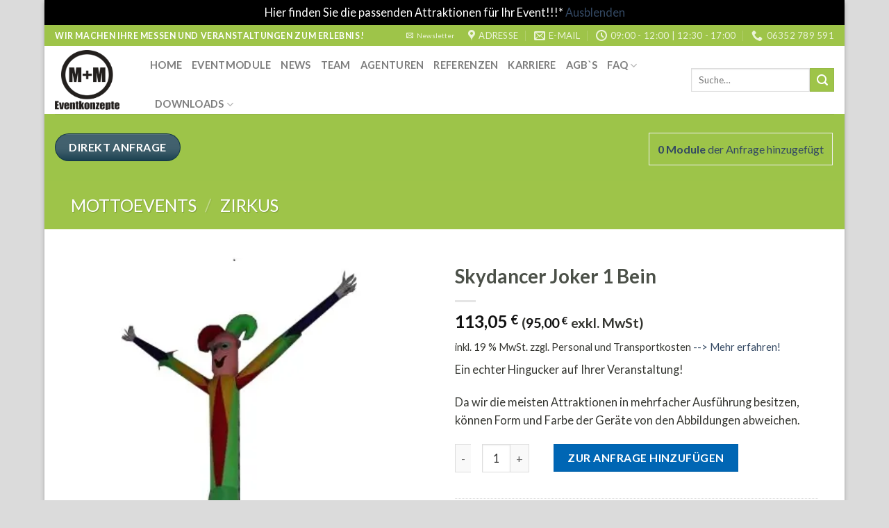

--- FILE ---
content_type: text/html; charset=UTF-8
request_url: https://mm-eventkonzepte.de/product/skydancer-joker-1-bein/
body_size: 197701
content:
<!DOCTYPE html>
<!--[if IE 9 ]> <html lang="de" class="ie9 loading-site no-js bg-fill"> <![endif]-->
<!--[if IE 8 ]> <html lang="de" class="ie8 loading-site no-js bg-fill"> <![endif]-->
<!--[if (gte IE 9)|!(IE)]><!--><html lang="de" class="loading-site no-js bg-fill"> <!--<![endif]-->
<head>
	<meta charset="UTF-8" />
	<link rel="profile" href="https://gmpg.org/xfn/11" />
	<link rel="pingback" href="https://mm-eventkonzepte.de/xmlrpc.php" />

	<script>(function(html){html.className = html.className.replace(/\bno-js\b/,'js')})(document.documentElement);</script>
<title>Skydancer Joker 1 Bein &#8211; M+M Eventkonzepte</title>
<meta name='robots' content='max-image-preview:large' />

<!-- Google Tag Manager for WordPress by gtm4wp.com -->
<script data-cfasync="false" data-pagespeed-no-defer>
	var gtm4wp_datalayer_name = "dataLayer";
	var dataLayer = dataLayer || [];
	const gtm4wp_use_sku_instead = false;
	const gtm4wp_currency = 'EUR';
	const gtm4wp_product_per_impression = 10;
	const gtm4wp_clear_ecommerce = false;
</script>
<!-- End Google Tag Manager for WordPress by gtm4wp.com -->		<style>img:is([sizes="auto" i], [sizes^="auto," i]) { contain-intrinsic-size: 3000px 1500px }</style>
		<script>window._wca = window._wca || [];</script>
<meta name="viewport" content="width=device-width, initial-scale=1, maximum-scale=1" /><link rel='dns-prefetch' href='//stats.wp.com' />
<link rel='dns-prefetch' href='//secure.gravatar.com' />
<link rel='dns-prefetch' href='//www.googletagmanager.com' />
<link rel='dns-prefetch' href='//fonts.googleapis.com' />
<link rel='dns-prefetch' href='//v0.wordpress.com' />
<link rel='dns-prefetch' href='//i0.wp.com' />
<link rel='dns-prefetch' href='//c0.wp.com' />
<link rel="alternate" type="application/rss+xml" title="M+M Eventkonzepte &raquo; Feed" href="https://mm-eventkonzepte.de/feed/" />
<link rel="alternate" type="application/rss+xml" title="M+M Eventkonzepte &raquo; Kommentar-Feed" href="https://mm-eventkonzepte.de/comments/feed/" />
<script type="text/javascript">
/* <![CDATA[ */
window._wpemojiSettings = {"baseUrl":"https:\/\/s.w.org\/images\/core\/emoji\/14.0.0\/72x72\/","ext":".png","svgUrl":"https:\/\/s.w.org\/images\/core\/emoji\/14.0.0\/svg\/","svgExt":".svg","source":{"concatemoji":"https:\/\/mm-eventkonzepte.de\/wp-includes\/js\/wp-emoji-release.min.js?ver=6.4.7"}};
/*! This file is auto-generated */
!function(i,n){var o,s,e;function c(e){try{var t={supportTests:e,timestamp:(new Date).valueOf()};sessionStorage.setItem(o,JSON.stringify(t))}catch(e){}}function p(e,t,n){e.clearRect(0,0,e.canvas.width,e.canvas.height),e.fillText(t,0,0);var t=new Uint32Array(e.getImageData(0,0,e.canvas.width,e.canvas.height).data),r=(e.clearRect(0,0,e.canvas.width,e.canvas.height),e.fillText(n,0,0),new Uint32Array(e.getImageData(0,0,e.canvas.width,e.canvas.height).data));return t.every(function(e,t){return e===r[t]})}function u(e,t,n){switch(t){case"flag":return n(e,"\ud83c\udff3\ufe0f\u200d\u26a7\ufe0f","\ud83c\udff3\ufe0f\u200b\u26a7\ufe0f")?!1:!n(e,"\ud83c\uddfa\ud83c\uddf3","\ud83c\uddfa\u200b\ud83c\uddf3")&&!n(e,"\ud83c\udff4\udb40\udc67\udb40\udc62\udb40\udc65\udb40\udc6e\udb40\udc67\udb40\udc7f","\ud83c\udff4\u200b\udb40\udc67\u200b\udb40\udc62\u200b\udb40\udc65\u200b\udb40\udc6e\u200b\udb40\udc67\u200b\udb40\udc7f");case"emoji":return!n(e,"\ud83e\udef1\ud83c\udffb\u200d\ud83e\udef2\ud83c\udfff","\ud83e\udef1\ud83c\udffb\u200b\ud83e\udef2\ud83c\udfff")}return!1}function f(e,t,n){var r="undefined"!=typeof WorkerGlobalScope&&self instanceof WorkerGlobalScope?new OffscreenCanvas(300,150):i.createElement("canvas"),a=r.getContext("2d",{willReadFrequently:!0}),o=(a.textBaseline="top",a.font="600 32px Arial",{});return e.forEach(function(e){o[e]=t(a,e,n)}),o}function t(e){var t=i.createElement("script");t.src=e,t.defer=!0,i.head.appendChild(t)}"undefined"!=typeof Promise&&(o="wpEmojiSettingsSupports",s=["flag","emoji"],n.supports={everything:!0,everythingExceptFlag:!0},e=new Promise(function(e){i.addEventListener("DOMContentLoaded",e,{once:!0})}),new Promise(function(t){var n=function(){try{var e=JSON.parse(sessionStorage.getItem(o));if("object"==typeof e&&"number"==typeof e.timestamp&&(new Date).valueOf()<e.timestamp+604800&&"object"==typeof e.supportTests)return e.supportTests}catch(e){}return null}();if(!n){if("undefined"!=typeof Worker&&"undefined"!=typeof OffscreenCanvas&&"undefined"!=typeof URL&&URL.createObjectURL&&"undefined"!=typeof Blob)try{var e="postMessage("+f.toString()+"("+[JSON.stringify(s),u.toString(),p.toString()].join(",")+"));",r=new Blob([e],{type:"text/javascript"}),a=new Worker(URL.createObjectURL(r),{name:"wpTestEmojiSupports"});return void(a.onmessage=function(e){c(n=e.data),a.terminate(),t(n)})}catch(e){}c(n=f(s,u,p))}t(n)}).then(function(e){for(var t in e)n.supports[t]=e[t],n.supports.everything=n.supports.everything&&n.supports[t],"flag"!==t&&(n.supports.everythingExceptFlag=n.supports.everythingExceptFlag&&n.supports[t]);n.supports.everythingExceptFlag=n.supports.everythingExceptFlag&&!n.supports.flag,n.DOMReady=!1,n.readyCallback=function(){n.DOMReady=!0}}).then(function(){return e}).then(function(){var e;n.supports.everything||(n.readyCallback(),(e=n.source||{}).concatemoji?t(e.concatemoji):e.wpemoji&&e.twemoji&&(t(e.twemoji),t(e.wpemoji)))}))}((window,document),window._wpemojiSettings);
/* ]]> */
</script>
<style id='wp-emoji-styles-inline-css' type='text/css'>

	img.wp-smiley, img.emoji {
		display: inline !important;
		border: none !important;
		box-shadow: none !important;
		height: 1em !important;
		width: 1em !important;
		margin: 0 0.07em !important;
		vertical-align: -0.1em !important;
		background: none !important;
		padding: 0 !important;
	}
</style>
<link rel='stylesheet' id='wp-block-library-css' href='https://c0.wp.com/c/6.4.7/wp-includes/css/dist/block-library/style.min.css' type='text/css' media='all' />
<link rel='stylesheet' id='mediaelement-css' href='https://c0.wp.com/c/6.4.7/wp-includes/js/mediaelement/mediaelementplayer-legacy.min.css' type='text/css' media='all' />
<link rel='stylesheet' id='wp-mediaelement-css' href='https://c0.wp.com/c/6.4.7/wp-includes/js/mediaelement/wp-mediaelement.min.css' type='text/css' media='all' />
<style id='jetpack-sharing-buttons-style-inline-css' type='text/css'>
.jetpack-sharing-buttons__services-list{display:flex;flex-direction:row;flex-wrap:wrap;gap:0;list-style-type:none;margin:5px;padding:0}.jetpack-sharing-buttons__services-list.has-small-icon-size{font-size:12px}.jetpack-sharing-buttons__services-list.has-normal-icon-size{font-size:16px}.jetpack-sharing-buttons__services-list.has-large-icon-size{font-size:24px}.jetpack-sharing-buttons__services-list.has-huge-icon-size{font-size:36px}@media print{.jetpack-sharing-buttons__services-list{display:none!important}}.editor-styles-wrapper .wp-block-jetpack-sharing-buttons{gap:0;padding-inline-start:0}ul.jetpack-sharing-buttons__services-list.has-background{padding:1.25em 2.375em}
</style>
<link rel='stylesheet' id='wc-block-vendors-style-css' href='https://c0.wp.com/p/woocommerce/5.3.3/packages/woocommerce-blocks/build/vendors-style.css' type='text/css' media='all' />
<link rel='stylesheet' id='wc-block-style-css' href='https://c0.wp.com/p/woocommerce/5.3.3/packages/woocommerce-blocks/build/style.css' type='text/css' media='all' />
<style id='classic-theme-styles-inline-css' type='text/css'>
/*! This file is auto-generated */
.wp-block-button__link{color:#fff;background-color:#32373c;border-radius:9999px;box-shadow:none;text-decoration:none;padding:calc(.667em + 2px) calc(1.333em + 2px);font-size:1.125em}.wp-block-file__button{background:#32373c;color:#fff;text-decoration:none}
</style>
<style id='global-styles-inline-css' type='text/css'>
body{--wp--preset--color--black: #000000;--wp--preset--color--cyan-bluish-gray: #abb8c3;--wp--preset--color--white: #ffffff;--wp--preset--color--pale-pink: #f78da7;--wp--preset--color--vivid-red: #cf2e2e;--wp--preset--color--luminous-vivid-orange: #ff6900;--wp--preset--color--luminous-vivid-amber: #fcb900;--wp--preset--color--light-green-cyan: #7bdcb5;--wp--preset--color--vivid-green-cyan: #00d084;--wp--preset--color--pale-cyan-blue: #8ed1fc;--wp--preset--color--vivid-cyan-blue: #0693e3;--wp--preset--color--vivid-purple: #9b51e0;--wp--preset--gradient--vivid-cyan-blue-to-vivid-purple: linear-gradient(135deg,rgba(6,147,227,1) 0%,rgb(155,81,224) 100%);--wp--preset--gradient--light-green-cyan-to-vivid-green-cyan: linear-gradient(135deg,rgb(122,220,180) 0%,rgb(0,208,130) 100%);--wp--preset--gradient--luminous-vivid-amber-to-luminous-vivid-orange: linear-gradient(135deg,rgba(252,185,0,1) 0%,rgba(255,105,0,1) 100%);--wp--preset--gradient--luminous-vivid-orange-to-vivid-red: linear-gradient(135deg,rgba(255,105,0,1) 0%,rgb(207,46,46) 100%);--wp--preset--gradient--very-light-gray-to-cyan-bluish-gray: linear-gradient(135deg,rgb(238,238,238) 0%,rgb(169,184,195) 100%);--wp--preset--gradient--cool-to-warm-spectrum: linear-gradient(135deg,rgb(74,234,220) 0%,rgb(151,120,209) 20%,rgb(207,42,186) 40%,rgb(238,44,130) 60%,rgb(251,105,98) 80%,rgb(254,248,76) 100%);--wp--preset--gradient--blush-light-purple: linear-gradient(135deg,rgb(255,206,236) 0%,rgb(152,150,240) 100%);--wp--preset--gradient--blush-bordeaux: linear-gradient(135deg,rgb(254,205,165) 0%,rgb(254,45,45) 50%,rgb(107,0,62) 100%);--wp--preset--gradient--luminous-dusk: linear-gradient(135deg,rgb(255,203,112) 0%,rgb(199,81,192) 50%,rgb(65,88,208) 100%);--wp--preset--gradient--pale-ocean: linear-gradient(135deg,rgb(255,245,203) 0%,rgb(182,227,212) 50%,rgb(51,167,181) 100%);--wp--preset--gradient--electric-grass: linear-gradient(135deg,rgb(202,248,128) 0%,rgb(113,206,126) 100%);--wp--preset--gradient--midnight: linear-gradient(135deg,rgb(2,3,129) 0%,rgb(40,116,252) 100%);--wp--preset--font-size--small: 13px;--wp--preset--font-size--medium: 20px;--wp--preset--font-size--large: 36px;--wp--preset--font-size--x-large: 42px;--wp--preset--spacing--20: 0.44rem;--wp--preset--spacing--30: 0.67rem;--wp--preset--spacing--40: 1rem;--wp--preset--spacing--50: 1.5rem;--wp--preset--spacing--60: 2.25rem;--wp--preset--spacing--70: 3.38rem;--wp--preset--spacing--80: 5.06rem;--wp--preset--shadow--natural: 6px 6px 9px rgba(0, 0, 0, 0.2);--wp--preset--shadow--deep: 12px 12px 50px rgba(0, 0, 0, 0.4);--wp--preset--shadow--sharp: 6px 6px 0px rgba(0, 0, 0, 0.2);--wp--preset--shadow--outlined: 6px 6px 0px -3px rgba(255, 255, 255, 1), 6px 6px rgba(0, 0, 0, 1);--wp--preset--shadow--crisp: 6px 6px 0px rgba(0, 0, 0, 1);}:where(.is-layout-flex){gap: 0.5em;}:where(.is-layout-grid){gap: 0.5em;}body .is-layout-flow > .alignleft{float: left;margin-inline-start: 0;margin-inline-end: 2em;}body .is-layout-flow > .alignright{float: right;margin-inline-start: 2em;margin-inline-end: 0;}body .is-layout-flow > .aligncenter{margin-left: auto !important;margin-right: auto !important;}body .is-layout-constrained > .alignleft{float: left;margin-inline-start: 0;margin-inline-end: 2em;}body .is-layout-constrained > .alignright{float: right;margin-inline-start: 2em;margin-inline-end: 0;}body .is-layout-constrained > .aligncenter{margin-left: auto !important;margin-right: auto !important;}body .is-layout-constrained > :where(:not(.alignleft):not(.alignright):not(.alignfull)){max-width: var(--wp--style--global--content-size);margin-left: auto !important;margin-right: auto !important;}body .is-layout-constrained > .alignwide{max-width: var(--wp--style--global--wide-size);}body .is-layout-flex{display: flex;}body .is-layout-flex{flex-wrap: wrap;align-items: center;}body .is-layout-flex > *{margin: 0;}body .is-layout-grid{display: grid;}body .is-layout-grid > *{margin: 0;}:where(.wp-block-columns.is-layout-flex){gap: 2em;}:where(.wp-block-columns.is-layout-grid){gap: 2em;}:where(.wp-block-post-template.is-layout-flex){gap: 1.25em;}:where(.wp-block-post-template.is-layout-grid){gap: 1.25em;}.has-black-color{color: var(--wp--preset--color--black) !important;}.has-cyan-bluish-gray-color{color: var(--wp--preset--color--cyan-bluish-gray) !important;}.has-white-color{color: var(--wp--preset--color--white) !important;}.has-pale-pink-color{color: var(--wp--preset--color--pale-pink) !important;}.has-vivid-red-color{color: var(--wp--preset--color--vivid-red) !important;}.has-luminous-vivid-orange-color{color: var(--wp--preset--color--luminous-vivid-orange) !important;}.has-luminous-vivid-amber-color{color: var(--wp--preset--color--luminous-vivid-amber) !important;}.has-light-green-cyan-color{color: var(--wp--preset--color--light-green-cyan) !important;}.has-vivid-green-cyan-color{color: var(--wp--preset--color--vivid-green-cyan) !important;}.has-pale-cyan-blue-color{color: var(--wp--preset--color--pale-cyan-blue) !important;}.has-vivid-cyan-blue-color{color: var(--wp--preset--color--vivid-cyan-blue) !important;}.has-vivid-purple-color{color: var(--wp--preset--color--vivid-purple) !important;}.has-black-background-color{background-color: var(--wp--preset--color--black) !important;}.has-cyan-bluish-gray-background-color{background-color: var(--wp--preset--color--cyan-bluish-gray) !important;}.has-white-background-color{background-color: var(--wp--preset--color--white) !important;}.has-pale-pink-background-color{background-color: var(--wp--preset--color--pale-pink) !important;}.has-vivid-red-background-color{background-color: var(--wp--preset--color--vivid-red) !important;}.has-luminous-vivid-orange-background-color{background-color: var(--wp--preset--color--luminous-vivid-orange) !important;}.has-luminous-vivid-amber-background-color{background-color: var(--wp--preset--color--luminous-vivid-amber) !important;}.has-light-green-cyan-background-color{background-color: var(--wp--preset--color--light-green-cyan) !important;}.has-vivid-green-cyan-background-color{background-color: var(--wp--preset--color--vivid-green-cyan) !important;}.has-pale-cyan-blue-background-color{background-color: var(--wp--preset--color--pale-cyan-blue) !important;}.has-vivid-cyan-blue-background-color{background-color: var(--wp--preset--color--vivid-cyan-blue) !important;}.has-vivid-purple-background-color{background-color: var(--wp--preset--color--vivid-purple) !important;}.has-black-border-color{border-color: var(--wp--preset--color--black) !important;}.has-cyan-bluish-gray-border-color{border-color: var(--wp--preset--color--cyan-bluish-gray) !important;}.has-white-border-color{border-color: var(--wp--preset--color--white) !important;}.has-pale-pink-border-color{border-color: var(--wp--preset--color--pale-pink) !important;}.has-vivid-red-border-color{border-color: var(--wp--preset--color--vivid-red) !important;}.has-luminous-vivid-orange-border-color{border-color: var(--wp--preset--color--luminous-vivid-orange) !important;}.has-luminous-vivid-amber-border-color{border-color: var(--wp--preset--color--luminous-vivid-amber) !important;}.has-light-green-cyan-border-color{border-color: var(--wp--preset--color--light-green-cyan) !important;}.has-vivid-green-cyan-border-color{border-color: var(--wp--preset--color--vivid-green-cyan) !important;}.has-pale-cyan-blue-border-color{border-color: var(--wp--preset--color--pale-cyan-blue) !important;}.has-vivid-cyan-blue-border-color{border-color: var(--wp--preset--color--vivid-cyan-blue) !important;}.has-vivid-purple-border-color{border-color: var(--wp--preset--color--vivid-purple) !important;}.has-vivid-cyan-blue-to-vivid-purple-gradient-background{background: var(--wp--preset--gradient--vivid-cyan-blue-to-vivid-purple) !important;}.has-light-green-cyan-to-vivid-green-cyan-gradient-background{background: var(--wp--preset--gradient--light-green-cyan-to-vivid-green-cyan) !important;}.has-luminous-vivid-amber-to-luminous-vivid-orange-gradient-background{background: var(--wp--preset--gradient--luminous-vivid-amber-to-luminous-vivid-orange) !important;}.has-luminous-vivid-orange-to-vivid-red-gradient-background{background: var(--wp--preset--gradient--luminous-vivid-orange-to-vivid-red) !important;}.has-very-light-gray-to-cyan-bluish-gray-gradient-background{background: var(--wp--preset--gradient--very-light-gray-to-cyan-bluish-gray) !important;}.has-cool-to-warm-spectrum-gradient-background{background: var(--wp--preset--gradient--cool-to-warm-spectrum) !important;}.has-blush-light-purple-gradient-background{background: var(--wp--preset--gradient--blush-light-purple) !important;}.has-blush-bordeaux-gradient-background{background: var(--wp--preset--gradient--blush-bordeaux) !important;}.has-luminous-dusk-gradient-background{background: var(--wp--preset--gradient--luminous-dusk) !important;}.has-pale-ocean-gradient-background{background: var(--wp--preset--gradient--pale-ocean) !important;}.has-electric-grass-gradient-background{background: var(--wp--preset--gradient--electric-grass) !important;}.has-midnight-gradient-background{background: var(--wp--preset--gradient--midnight) !important;}.has-small-font-size{font-size: var(--wp--preset--font-size--small) !important;}.has-medium-font-size{font-size: var(--wp--preset--font-size--medium) !important;}.has-large-font-size{font-size: var(--wp--preset--font-size--large) !important;}.has-x-large-font-size{font-size: var(--wp--preset--font-size--x-large) !important;}
.wp-block-navigation a:where(:not(.wp-element-button)){color: inherit;}
:where(.wp-block-post-template.is-layout-flex){gap: 1.25em;}:where(.wp-block-post-template.is-layout-grid){gap: 1.25em;}
:where(.wp-block-columns.is-layout-flex){gap: 2em;}:where(.wp-block-columns.is-layout-grid){gap: 2em;}
.wp-block-pullquote{font-size: 1.5em;line-height: 1.6;}
</style>
<link rel='stylesheet' id='contact-form-7-css' href='https://mm-eventkonzepte.de/wp-content/plugins/contact-form-7/includes/css/styles.css?ver=5.9.8' type='text/css' media='all' />
<link rel='stylesheet' id='related_products_style-css' href='https://mm-eventkonzepte.de/wp-content/plugins/related-products-manager-woocommerce/includes/css/related-products.css?ver=1.0' type='text/css' media='all' />
<link rel='stylesheet' id='cshp-wm-front-css' href='https://mm-eventkonzepte.de/wp-content/plugins/widget-menuizer/assets/css/widget-menuizer-front.css?ver=1.1.3' type='text/css' media='' />
<link rel='stylesheet' id='photoswipe-css' href='https://c0.wp.com/p/woocommerce/5.3.3/assets/css/photoswipe/photoswipe.min.css' type='text/css' media='all' />
<link rel='stylesheet' id='photoswipe-default-skin-css' href='https://c0.wp.com/p/woocommerce/5.3.3/assets/css/photoswipe/default-skin/default-skin.min.css' type='text/css' media='all' />
<style id='woocommerce-inline-inline-css' type='text/css'>
.woocommerce form .form-row .required { visibility: visible; }
</style>
<link rel='stylesheet' id='wpcf7-redirect-script-frontend-css' href='https://mm-eventkonzepte.de/wp-content/plugins/wpcf7-redirect/build/assets/frontend-script.css?ver=2c532d7e2be36f6af233' type='text/css' media='all' />
<link rel='stylesheet' id='flatsome-icons-css' href='https://mm-eventkonzepte.de/wp-content/themes/flatsome/assets/css/fl-icons.css?ver=3.12' type='text/css' media='all' />
<link rel='stylesheet' id='borlabs-cookie-css' href='https://mm-eventkonzepte.de/wp-content/cache/borlabs-cookie/borlabs-cookie_1_de.css?ver=2.2.26-5' type='text/css' media='all' />
<link rel='stylesheet' id='woocommerce-gzd-layout-css' href='https://mm-eventkonzepte.de/wp-content/plugins/woocommerce-germanized/build/static/layout-styles.css?ver=3.14.1' type='text/css' media='all' />
<style id='woocommerce-gzd-layout-inline-css' type='text/css'>
.woocommerce-checkout .shop_table { background-color: #eeeeee; } .product p.deposit-packaging-type { font-size: 1.25em !important; } p.woocommerce-shipping-destination { display: none; }
                .wc-gzd-nutri-score-value-a {
                    background: url(https://mm-eventkonzepte.de/wp-content/plugins/woocommerce-germanized/assets/images/nutri-score-a.svg) no-repeat;
                }
                .wc-gzd-nutri-score-value-b {
                    background: url(https://mm-eventkonzepte.de/wp-content/plugins/woocommerce-germanized/assets/images/nutri-score-b.svg) no-repeat;
                }
                .wc-gzd-nutri-score-value-c {
                    background: url(https://mm-eventkonzepte.de/wp-content/plugins/woocommerce-germanized/assets/images/nutri-score-c.svg) no-repeat;
                }
                .wc-gzd-nutri-score-value-d {
                    background: url(https://mm-eventkonzepte.de/wp-content/plugins/woocommerce-germanized/assets/images/nutri-score-d.svg) no-repeat;
                }
                .wc-gzd-nutri-score-value-e {
                    background: url(https://mm-eventkonzepte.de/wp-content/plugins/woocommerce-germanized/assets/images/nutri-score-e.svg) no-repeat;
                }
            
</style>
<link rel='stylesheet' id='yith_ywraq_frontend-css' href='https://mm-eventkonzepte.de/wp-content/plugins/yith-woocommerce-request-a-quote-premium/assets/css/ywraq-frontend.css?ver=6.4.7' type='text/css' media='all' />
<style id='yith_ywraq_frontend-inline-css' type='text/css'>
.woocommerce .add-request-quote-button.button, .woocommerce .add-request-quote-button-addons.button{
    background-color: #0066b4;
    color: #fff;
}
.woocommerce .add-request-quote-button.button:hover,  .woocommerce .add-request-quote-button-addons.button:hover{
    background-color: #044a80;
    color: #fff;
}
.woocommerce a.add-request-quote-button{
    color: #fff;
}

.woocommerce a.add-request-quote-button:hover{
    color: #fff;
}
.woocommerce.single-product button.single_add_to_cart_button.button {margin-right: 5px;}
	.woocommerce.single-product .product .yith-ywraq-add-to-quote { display: inline-block; line-height: normal; vertical-align: middle; }
	
.cart button.single_add_to_cart_button{
	                 display:none!important;
	                }
</style>
<link rel='stylesheet' id='flatsome-main-css' href='https://mm-eventkonzepte.de/wp-content/themes/flatsome/assets/css/flatsome.css?ver=3.13.3' type='text/css' media='all' />
<link rel='stylesheet' id='flatsome-shop-css' href='https://mm-eventkonzepte.de/wp-content/themes/flatsome/assets/css/flatsome-shop.css?ver=3.13.3' type='text/css' media='all' />
<link rel='stylesheet' id='flatsome-style-css' href='https://mm-eventkonzepte.de/wp-content/themes/mm-eventkonzepte-website/style.css?ver=3.0' type='text/css' media='all' />
<link rel='stylesheet' id='flatsome-googlefonts-css' href='//fonts.googleapis.com/css?family=Lato%3Aregular%2C700%2C400%2C700%7CDancing+Script%3Aregular%2C400&#038;display=swap&#038;ver=3.9' type='text/css' media='all' />
<link rel='stylesheet' id='jetpack_css-css' href='https://c0.wp.com/p/jetpack/13.6.1/css/jetpack.css' type='text/css' media='all' />
<script type="text/javascript">
            window._nslDOMReady = (function () {
                const executedCallbacks = new Set();
            
                return function (callback) {
                    /**
                    * Third parties might dispatch DOMContentLoaded events, so we need to ensure that we only run our callback once!
                    */
                    if (executedCallbacks.has(callback)) return;
            
                    const wrappedCallback = function () {
                        if (executedCallbacks.has(callback)) return;
                        executedCallbacks.add(callback);
                        callback();
                    };
            
                    if (document.readyState === "complete" || document.readyState === "interactive") {
                        wrappedCallback();
                    } else {
                        document.addEventListener("DOMContentLoaded", wrappedCallback);
                    }
                };
            })();
        </script><script type="text/javascript" src="https://c0.wp.com/c/6.4.7/wp-includes/js/jquery/jquery.min.js" id="jquery-core-js"></script>
<script type="text/javascript" src="https://c0.wp.com/c/6.4.7/wp-includes/js/jquery/jquery-migrate.min.js" id="jquery-migrate-js"></script>
<script type="text/javascript" src="https://stats.wp.com/s-202604.js" id="woocommerce-analytics-js" defer="defer" data-wp-strategy="defer"></script>

<!-- Google Tag (gtac.js) durch Site-Kit hinzugefügt -->
<!-- Von Site Kit hinzugefügtes Google-Analytics-Snippet -->
<script type="text/javascript" src="https://www.googletagmanager.com/gtag/js?id=GT-WKR2BT25" id="google_gtagjs-js" async></script>
<script type="text/javascript" id="google_gtagjs-js-after">
/* <![CDATA[ */
window.dataLayer = window.dataLayer || [];function gtag(){dataLayer.push(arguments);}
gtag("set","linker",{"domains":["mm-eventkonzepte.de"]});
gtag("js", new Date());
gtag("set", "developer_id.dZTNiMT", true);
gtag("config", "GT-WKR2BT25");
 window._googlesitekit = window._googlesitekit || {}; window._googlesitekit.throttledEvents = []; window._googlesitekit.gtagEvent = (name, data) => { var key = JSON.stringify( { name, data } ); if ( !! window._googlesitekit.throttledEvents[ key ] ) { return; } window._googlesitekit.throttledEvents[ key ] = true; setTimeout( () => { delete window._googlesitekit.throttledEvents[ key ]; }, 5 ); gtag( "event", name, { ...data, event_source: "site-kit" } ); }; 
/* ]]> */
</script>
<link rel="https://api.w.org/" href="https://mm-eventkonzepte.de/wp-json/" /><link rel="alternate" type="application/json" href="https://mm-eventkonzepte.de/wp-json/wp/v2/product/2180" /><link rel="EditURI" type="application/rsd+xml" title="RSD" href="https://mm-eventkonzepte.de/xmlrpc.php?rsd" />
<meta name="generator" content="WordPress 6.4.7" />
<meta name="generator" content="WooCommerce 5.3.3" />
<link rel="canonical" href="https://mm-eventkonzepte.de/product/skydancer-joker-1-bein/" />
<link rel="alternate" type="application/json+oembed" href="https://mm-eventkonzepte.de/wp-json/oembed/1.0/embed?url=https%3A%2F%2Fmm-eventkonzepte.de%2Fproduct%2Fskydancer-joker-1-bein%2F" />
<link rel="alternate" type="text/xml+oembed" href="https://mm-eventkonzepte.de/wp-json/oembed/1.0/embed?url=https%3A%2F%2Fmm-eventkonzepte.de%2Fproduct%2Fskydancer-joker-1-bein%2F&#038;format=xml" />
<meta name="generator" content="Site Kit by Google 1.170.0" /><!-- Global site tag (gtag.js) - Google Analytics -->
<script async src="https://www.googletagmanager.com/gtag/js?id=UA-142536658-1"></script>
<script>
  window.dataLayer = window.dataLayer || [];
  function gtag(){dataLayer.push(arguments);}
  gtag('js', new Date());

  gtag('config', 'UA-142536658-1'),
  gtag('config', 'UA-158259188-1', { 'optimize_id': 'GTM-K2TLVCT'});
</script>
<meta name="google-site-verification" content="v7zwc1Aai-9fPVikMu9vW0dxPQApfcqUZlkFwUu_ipM" />
<!-- Google Tag Manager -->
<script>(function(w,d,s,l,i){w[l]=w[l]||[];w[l].push({'gtm.start':
new Date().getTime(),event:'gtm.js'});var f=d.getElementsByTagName(s)[0],
j=d.createElement(s),dl=l!='dataLayer'?'&l='+l:'';j.async=true;j.src=
'https://www.googletagmanager.com/gtm.js?id='+i+dl;f.parentNode.insertBefore(j,f);
})(window,document,'script','dataLayer','GTM-MXX8DG3');</script>
<!-- End Google Tag Manager -->	<style>img#wpstats{display:none}</style>
		
<!-- Google Tag Manager for WordPress by gtm4wp.com -->
<!-- GTM Container placement set to automatic -->
<script data-cfasync="false" data-pagespeed-no-defer>
	var dataLayer_content = {"pagePostType":"product","pagePostType2":"single-product","pagePostAuthor":"niklasf","customerTotalOrders":0,"customerTotalOrderValue":0,"customerFirstName":"","customerLastName":"","customerBillingFirstName":"","customerBillingLastName":"","customerBillingCompany":"","customerBillingAddress1":"","customerBillingAddress2":"","customerBillingCity":"","customerBillingState":"","customerBillingPostcode":"","customerBillingCountry":"","customerBillingEmail":"","customerBillingEmailHash":"","customerBillingPhone":"","customerShippingFirstName":"","customerShippingLastName":"","customerShippingCompany":"","customerShippingAddress1":"","customerShippingAddress2":"","customerShippingCity":"","customerShippingState":"","customerShippingPostcode":"","customerShippingCountry":"","productRatingCounts":[],"productAverageRating":0,"productReviewCount":0,"productType":"simple","productIsVariable":0};
	dataLayer.push( dataLayer_content );
</script>
<script data-cfasync="false" data-pagespeed-no-defer>
(function(w,d,s,l,i){w[l]=w[l]||[];w[l].push({'gtm.start':
new Date().getTime(),event:'gtm.js'});var f=d.getElementsByTagName(s)[0],
j=d.createElement(s),dl=l!='dataLayer'?'&l='+l:'';j.async=true;j.src=
'//www.googletagmanager.com/gtm.js?id='+i+dl;f.parentNode.insertBefore(j,f);
})(window,document,'script','dataLayer','GTM-KJW9GLD2');
</script>
<!-- End Google Tag Manager for WordPress by gtm4wp.com --><style>.bg{opacity: 0; transition: opacity 1s; -webkit-transition: opacity 1s;} .bg-loaded{opacity: 1;}</style><!--[if IE]><link rel="stylesheet" type="text/css" href="https://mm-eventkonzepte.de/wp-content/themes/flatsome/assets/css/ie-fallback.css"><script src="//cdnjs.cloudflare.com/ajax/libs/html5shiv/3.6.1/html5shiv.js"></script><script>var head = document.getElementsByTagName('head')[0],style = document.createElement('style');style.type = 'text/css';style.styleSheet.cssText = ':before,:after{content:none !important';head.appendChild(style);setTimeout(function(){head.removeChild(style);}, 0);</script><script src="https://mm-eventkonzepte.de/wp-content/themes/flatsome/assets/libs/ie-flexibility.js"></script><![endif]-->	<noscript><style>.woocommerce-product-gallery{ opacity: 1 !important; }</style></noscript>
	
<!-- Durch Site Kit hinzugefügte Google AdSense Metatags -->
<meta name="google-adsense-platform-account" content="ca-host-pub-2644536267352236">
<meta name="google-adsense-platform-domain" content="sitekit.withgoogle.com">
<!-- Beende durch Site Kit hinzugefügte Google AdSense Metatags -->

<!-- Meta Pixel Code -->
<script type='text/javascript'>
!function(f,b,e,v,n,t,s){if(f.fbq)return;n=f.fbq=function(){n.callMethod?
n.callMethod.apply(n,arguments):n.queue.push(arguments)};if(!f._fbq)f._fbq=n;
n.push=n;n.loaded=!0;n.version='2.0';n.queue=[];t=b.createElement(e);t.async=!0;
t.src=v;s=b.getElementsByTagName(e)[0];s.parentNode.insertBefore(t,s)}(window,
document,'script','https://connect.facebook.net/en_US/fbevents.js?v=next');
</script>
<!-- End Meta Pixel Code -->

      <script type='text/javascript'>
        var url = window.location.origin + '?ob=open-bridge';
        fbq('set', 'openbridge', '2585374231588715', url);
      </script>
    <script type='text/javascript'>fbq('init', '2585374231588715', {}, {
    "agent": "wordpress-6.4.7-3.0.16"
})</script><script type='text/javascript'>
    fbq('track', 'PageView', []);
  </script>
<!-- Meta Pixel Code -->
<noscript>
<img height="1" width="1" style="display:none" alt="fbpx"
src="https://www.facebook.com/tr?id=2585374231588715&ev=PageView&noscript=1" />
</noscript>
<!-- End Meta Pixel Code -->

<!-- Jetpack Open Graph Tags -->
<meta property="og:type" content="article" />
<meta property="og:title" content="Skydancer Joker 1 Bein" />
<meta property="og:url" content="https://mm-eventkonzepte.de/product/skydancer-joker-1-bein/" />
<meta property="og:description" content="Ein echter Hingucker auf Ihrer Veranstaltung!" />
<meta property="article:published_time" content="2019-04-01T11:26:30+00:00" />
<meta property="article:modified_time" content="2025-03-06T16:05:49+00:00" />
<meta property="og:site_name" content="M+M Eventkonzepte" />
<meta property="og:image" content="https://i0.wp.com/mm-eventkonzepte.de/wp-content/uploads/2019/04/Skydancer-Joker-1-Bein-1.jpg?fit=376%2C337&#038;ssl=1" />
<meta property="og:image:width" content="376" />
<meta property="og:image:height" content="337" />
<meta property="og:image:alt" content="" />
<meta property="og:locale" content="de_DE" />
<meta name="twitter:text:title" content="Skydancer Joker 1 Bein" />
<meta name="twitter:image" content="https://i0.wp.com/mm-eventkonzepte.de/wp-content/uploads/2019/04/Skydancer-Joker-1-Bein-1.jpg?fit=376%2C337&#038;ssl=1&#038;w=640" />
<meta name="twitter:card" content="summary_large_image" />

<!-- End Jetpack Open Graph Tags -->
<link rel="icon" href="https://i0.wp.com/mm-eventkonzepte.de/wp-content/uploads/2019/08/Eventkonzepte-Logo_transpar-1.png?fit=32%2C30&#038;ssl=1" sizes="32x32" />
<link rel="icon" href="https://i0.wp.com/mm-eventkonzepte.de/wp-content/uploads/2019/08/Eventkonzepte-Logo_transpar-1.png?fit=192%2C177&#038;ssl=1" sizes="192x192" />
<link rel="apple-touch-icon" href="https://i0.wp.com/mm-eventkonzepte.de/wp-content/uploads/2019/08/Eventkonzepte-Logo_transpar-1.png?fit=180%2C166&#038;ssl=1" />
<meta name="msapplication-TileImage" content="https://i0.wp.com/mm-eventkonzepte.de/wp-content/uploads/2019/08/Eventkonzepte-Logo_transpar-1.png?fit=270%2C249&#038;ssl=1" />
<style id="custom-css" type="text/css">:root {--primary-color: #9ec449;}html{background-color:#dbdbdb!important;}.header-main{height: 98px}#logo img{max-height: 98px}#logo{width:107px;}#logo img{padding:6px 0;}#logo a{max-width:170px;}.header-bottom{min-height: 10px}.header-top{min-height: 23px}.transparent .header-main{height: 30px}.transparent #logo img{max-height: 30px}.has-transparent + .page-title:first-of-type,.has-transparent + #main > .page-title,.has-transparent + #main > div > .page-title,.has-transparent + #main .page-header-wrapper:first-of-type .page-title{padding-top: 110px;}.header.show-on-scroll,.stuck .header-main{height:70px!important}.stuck #logo img{max-height: 70px!important}.search-form{ width: 100%;}.header-bg-color, .header-wrapper {background-color: rgba(255,255,255,0.9)}.header-bottom {background-color: #9dc449}.header-main .nav > li > a{line-height: 36px }.stuck .header-main .nav > li > a{line-height: 50px }@media (max-width: 549px) {.header-main{height: 78px}#logo img{max-height: 78px}}/* Color */.accordion-title.active, .has-icon-bg .icon .icon-inner,.logo a, .primary.is-underline, .primary.is-link, .badge-outline .badge-inner, .nav-outline > li.active> a,.nav-outline >li.active > a, .cart-icon strong,[data-color='primary'], .is-outline.primary{color: #9ec449;}/* Color !important */[data-text-color="primary"]{color: #9ec449!important;}/* Background Color */[data-text-bg="primary"]{background-color: #9ec449;}/* Background */.scroll-to-bullets a,.featured-title, .label-new.menu-item > a:after, .nav-pagination > li > .current,.nav-pagination > li > span:hover,.nav-pagination > li > a:hover,.has-hover:hover .badge-outline .badge-inner,button[type="submit"], .button.wc-forward:not(.checkout):not(.checkout-button), .button.submit-button, .button.primary:not(.is-outline),.featured-table .title,.is-outline:hover, .has-icon:hover .icon-label,.nav-dropdown-bold .nav-column li > a:hover, .nav-dropdown.nav-dropdown-bold > li > a:hover, .nav-dropdown-bold.dark .nav-column li > a:hover, .nav-dropdown.nav-dropdown-bold.dark > li > a:hover, .is-outline:hover, .tagcloud a:hover,.grid-tools a, input[type='submit']:not(.is-form), .box-badge:hover .box-text, input.button.alt,.nav-box > li > a:hover,.nav-box > li.active > a,.nav-pills > li.active > a ,.current-dropdown .cart-icon strong, .cart-icon:hover strong, .nav-line-bottom > li > a:before, .nav-line-grow > li > a:before, .nav-line > li > a:before,.banner, .header-top, .slider-nav-circle .flickity-prev-next-button:hover svg, .slider-nav-circle .flickity-prev-next-button:hover .arrow, .primary.is-outline:hover, .button.primary:not(.is-outline), input[type='submit'].primary, input[type='submit'].primary, input[type='reset'].button, input[type='button'].primary, .badge-inner{background-color: #9ec449;}/* Border */.nav-vertical.nav-tabs > li.active > a,.scroll-to-bullets a.active,.nav-pagination > li > .current,.nav-pagination > li > span:hover,.nav-pagination > li > a:hover,.has-hover:hover .badge-outline .badge-inner,.accordion-title.active,.featured-table,.is-outline:hover, .tagcloud a:hover,blockquote, .has-border, .cart-icon strong:after,.cart-icon strong,.blockUI:before, .processing:before,.loading-spin, .slider-nav-circle .flickity-prev-next-button:hover svg, .slider-nav-circle .flickity-prev-next-button:hover .arrow, .primary.is-outline:hover{border-color: #9ec449}.nav-tabs > li.active > a{border-top-color: #9ec449}.widget_shopping_cart_content .blockUI.blockOverlay:before { border-left-color: #9ec449 }.woocommerce-checkout-review-order .blockUI.blockOverlay:before { border-left-color: #9ec449 }/* Fill */.slider .flickity-prev-next-button:hover svg,.slider .flickity-prev-next-button:hover .arrow{fill: #9ec449;}/* Background Color */[data-icon-label]:after, .secondary.is-underline:hover,.secondary.is-outline:hover,.icon-label,.button.secondary:not(.is-outline),.button.alt:not(.is-outline), .badge-inner.on-sale, .button.checkout, .single_add_to_cart_button, .current .breadcrumb-step{ background-color:#9ec449; }[data-text-bg="secondary"]{background-color: #9ec449;}/* Color */.secondary.is-underline,.secondary.is-link, .secondary.is-outline,.stars a.active, .star-rating:before, .woocommerce-page .star-rating:before,.star-rating span:before, .color-secondary{color: #9ec449}/* Color !important */[data-text-color="secondary"]{color: #9ec449!important;}/* Border */.secondary.is-outline:hover{border-color:#9ec449}body{font-size: 102%;}@media screen and (max-width: 549px){body{font-size: 99%;}}body{font-family:"Lato", sans-serif}body{font-weight: 400}body{color: #343530}.nav > li > a {font-family:"Lato", sans-serif;}.mobile-sidebar-levels-2 .nav > li > ul > li > a {font-family:"Lato", sans-serif;}.nav > li > a {font-weight: 700;}.mobile-sidebar-levels-2 .nav > li > ul > li > a {font-weight: 700;}h1,h2,h3,h4,h5,h6,.heading-font, .off-canvas-center .nav-sidebar.nav-vertical > li > a{font-family: "Lato", sans-serif;}h1,h2,h3,h4,h5,h6,.heading-font,.banner h1,.banner h2{font-weight: 700;}h1,h2,h3,h4,h5,h6,.heading-font{color: #4b5048;}.alt-font{font-family: "Dancing Script", sans-serif;}.alt-font{font-weight: 400!important;}.header:not(.transparent) .header-bottom-nav.nav > li > a{color: #fef0f0;}.header:not(.transparent) .header-bottom-nav.nav > li > a:hover,.header:not(.transparent) .header-bottom-nav.nav > li.active > a,.header:not(.transparent) .header-bottom-nav.nav > li.current > a,.header:not(.transparent) .header-bottom-nav.nav > li > a.active,.header:not(.transparent) .header-bottom-nav.nav > li > a.current{color: #ffffff;}.header-bottom-nav.nav-line-bottom > li > a:before,.header-bottom-nav.nav-line-grow > li > a:before,.header-bottom-nav.nav-line > li > a:before,.header-bottom-nav.nav-box > li > a:hover,.header-bottom-nav.nav-box > li.active > a,.header-bottom-nav.nav-pills > li > a:hover,.header-bottom-nav.nav-pills > li.active > a{color:#FFF!important;background-color: #ffffff;}.shop-page-title.featured-title .title-overlay{background-color: #9ec449;}.has-equal-box-heights .box-image {padding-top: 100%;}.pswp__bg,.mfp-bg.mfp-ready{background-color: rgba(255,255,255,0)}@media screen and (min-width: 550px){.products .box-vertical .box-image{min-width: 247px!important;width: 247px!important;}}button[name='update_cart'] { display: none; }/* Custom CSS */.container-width, .full-width .ubermenu-nav, .container, .row {max-width: 96%;}.label-new.menu-item > a:after{content:"Neu";}.label-hot.menu-item > a:after{content:"Hot";}.label-sale.menu-item > a:after{content:"Ausverkauf";}.label-popular.menu-item > a:after{content:"Beliebt";}</style><style type="text/css" id="wp-custom-css">.single_add_to_cart_button.button.alt {
	display: none;
}
.entry-meta  {
	display:none;
}
.button.secondary.is-shade.is-large {
	background-color: #133a4a
}

.menu-item-2154 {
	background-color: lightgray;
}
span.tagged_as { 
	display:none;
}
body.framed, body.boxed, body.boxed .is-sticky-section {
    max-width: 90%;
}</style></head>

<body data-rsssl=1 class="product-template-default single single-product postid-2180 theme-flatsome woocommerce woocommerce-page woocommerce-demo-store woocommerce-no-js boxed bg-fill box-shadow lightbox nav-dropdown-has-arrow nav-dropdown-has-shadow nav-dropdown-has-border">

<p class="woocommerce-store-notice demo_store" data-notice-id="e08e649427ae4ade8e9e04f0f8323047" style="display:none;">Hier finden Sie die passenden Attraktionen für Ihr Event!!!*
 <a href="#" class="woocommerce-store-notice__dismiss-link">Ausblenden</a></p>
<!-- GTM Container placement set to automatic -->
<!-- Google Tag Manager (noscript) -->
				<noscript><iframe src="https://www.googletagmanager.com/ns.html?id=GTM-KJW9GLD2" height="0" width="0" style="display:none;visibility:hidden" aria-hidden="true"></iframe></noscript>
<!-- End Google Tag Manager (noscript) -->
<a class="skip-link screen-reader-text" href="#main">Skip to content</a>

<div id="wrapper">

	
	<header id="header" class="header header-full-width has-sticky sticky-jump">
		<div class="header-wrapper">
			<div id="top-bar" class="header-top hide-for-sticky nav-dark">
    <div class="flex-row container">
      <div class="flex-col hide-for-medium flex-left">
          <ul class="nav nav-left medium-nav-center nav-small  nav-divided">
              <li class="html custom html_topbar_left"><strong class="uppercase">Wir machen Ihre Messen und Veranstaltungen zum Erlebnis!</strong></li>          </ul>
      </div>

      <div class="flex-col hide-for-medium flex-center">
          <ul class="nav nav-center nav-small  nav-divided">
                        </ul>
      </div>

      <div class="flex-col hide-for-medium flex-right">
         <ul class="nav top-bar-nav nav-right nav-small  nav-divided">
              <li class="html custom html_top_right_text"><a href="https://mm-eventkonzepte.de/newsletter/" class="tooltip is-small tooltipstered">
  
      <i class="icon-envelop"></i>
  
      <span class="header-newsletter-title hide-for-medium">
      Newsletter    </span>
  </a></li><li class="header-contact-wrapper">
		<ul id="header-contact" class="nav nav-divided nav-uppercase header-contact">
					<li class="">
			  <a target="_blank" rel="noopener noreferrer" href="https://maps.google.com/?q=Behatonstraße 2, 67297 Marnheim" title="Behatonstraße 2, 67297 Marnheim" class="tooltip">
			  	 <i class="icon-map-pin-fill" style="font-size:16px;"></i>			     <span>
			     	Adresse			     </span>
			  </a>
			</li>
			
						<li class="">
			  <a href="mailto:info@mm-eventkonzepte.de" class="tooltip" title="info@mm-eventkonzepte.de">
				  <i class="icon-envelop" style="font-size:16px;"></i>			       <span>
			       	E-Mail			       </span>
			  </a>
			</li>
					
						<li class="">
			  <a class="tooltip" title="09:00 - 12:00 | 12:30 - 17:00 ">
			  	   <i class="icon-clock" style="font-size:16px;"></i>			        <span>09:00 - 12:00 | 12:30 - 17:00</span>
			  </a>
			 </li>
			
						<li class="">
			  <a href="tel:06352 789 591" class="tooltip" title="06352 789 591">
			     <i class="icon-phone" style="font-size:16px;"></i>			      <span>06352 789 591</span>
			  </a>
			</li>
				</ul>
</li>          </ul>
      </div>

            <div class="flex-col show-for-medium flex-grow">
          <ul class="nav nav-center nav-small mobile-nav  nav-divided">
              <li class="html custom html_topbar_left"><strong class="uppercase">Wir machen Ihre Messen und Veranstaltungen zum Erlebnis!</strong></li>          </ul>
      </div>
      
    </div>
</div>
<div id="masthead" class="header-main ">
      <div class="header-inner flex-row container logo-left" role="navigation">

          <!-- Logo -->
          <div id="logo" class="flex-col logo">
            <!-- Header logo -->
<a href="https://mm-eventkonzepte.de/" title="M+M Eventkonzepte - Vermietung von über 500 Eventmodulen" rel="home">
    <img width="107" height="98" src="https://mm-eventkonzepte.de/wp-content/uploads/2019/08/Eventkonzepte-Logo_transpar.png" class="header_logo header-logo" alt="M+M Eventkonzepte"/><img  width="107" height="98" src="https://eventkonzepte.biz/wp-content/uploads/2018/12/Eventkonzepte-Logo-Kopie.jpg" class="header-logo-dark" alt="M+M Eventkonzepte"/></a>
          </div>

          <!-- Mobile Left Elements -->
          <div class="flex-col show-for-medium flex-left">
            <ul class="mobile-nav nav nav-left ">
              <li class="nav-icon has-icon">
  		<a href="#" data-open="#main-menu" data-pos="left" data-bg="main-menu-overlay" data-color="" class="is-small" aria-label="Menu" aria-controls="main-menu" aria-expanded="false">
		
		  <i class="icon-menu" ></i>
		  		</a>
	</li>            </ul>
          </div>

          <!-- Left Elements -->
          <div class="flex-col hide-for-medium flex-left
            flex-grow">
            <ul class="header-nav header-nav-main nav nav-left  nav-size-medium nav-uppercase" >
              <li id="menu-item-777" class="menu-item menu-item-type-post_type menu-item-object-page menu-item-home menu-item-777 menu-item-design-default"><a href="https://mm-eventkonzepte.de/" class="nav-top-link">Home</a></li>
<li id="menu-item-4094" class="menu-item menu-item-type-post_type menu-item-object-page current_page_parent menu-item-4094 menu-item-design-default"><a href="https://mm-eventkonzepte.de/online-katalog/" class="nav-top-link">Eventmodule</a></li>
<li id="menu-item-874" class="menu-item menu-item-type-post_type menu-item-object-page menu-item-874 menu-item-design-default"><a href="https://mm-eventkonzepte.de/news/" class="nav-top-link">News</a></li>
<li id="menu-item-1726" class="menu-item menu-item-type-post_type menu-item-object-page menu-item-1726 menu-item-design-default"><a href="https://mm-eventkonzepte.de/team/" class="nav-top-link">Team</a></li>
<li id="menu-item-512" class="menu-item menu-item-type-post_type menu-item-object-page menu-item-512 menu-item-design-default"><a href="https://mm-eventkonzepte.de/agenturen/" class="nav-top-link">Agenturen</a></li>
<li id="menu-item-590" class="menu-item menu-item-type-post_type menu-item-object-page menu-item-590 menu-item-design-default"><a href="https://mm-eventkonzepte.de/referenzen/" class="nav-top-link">Referenzen</a></li>
<li id="menu-item-1635" class="menu-item menu-item-type-post_type menu-item-object-page menu-item-1635 menu-item-design-default"><a href="https://mm-eventkonzepte.de/karriere-2/" class="nav-top-link">Karriere</a></li>
<li id="menu-item-870" class="menu-item menu-item-type-post_type menu-item-object-page menu-item-870 menu-item-design-default"><a href="https://mm-eventkonzepte.de/agbs/" class="nav-top-link">AGB`s</a></li>
<li id="menu-item-513" class="menu-item menu-item-type-post_type menu-item-object-page menu-item-has-children menu-item-513 menu-item-design-default has-dropdown"><a href="https://mm-eventkonzepte.de/faq/" class="nav-top-link">FAQ<i class="icon-angle-down" ></i></a>
<ul class="sub-menu nav-dropdown nav-dropdown-default">
	<li id="menu-item-614" class="menu-item menu-item-type-post_type menu-item-object-page menu-item-614"><a href="https://mm-eventkonzepte.de/handling-einer-hupfburg/">FAQ – Handling einer Hüpfburg</a></li>
	<li id="menu-item-659" class="menu-item menu-item-type-post_type menu-item-object-page menu-item-659"><a href="https://mm-eventkonzepte.de/faq-selbstabholer/">FAQ – Selbstabholer</a></li>
	<li id="menu-item-647" class="menu-item menu-item-type-post_type menu-item-object-page menu-item-647"><a href="https://mm-eventkonzepte.de/faq-fullservice/">FAQ – Fullservice</a></li>
	<li id="menu-item-664" class="menu-item menu-item-type-post_type menu-item-object-page menu-item-664"><a href="https://mm-eventkonzepte.de/faq-lieferungen/">FAQ – Lieferungen</a></li>
	<li id="menu-item-650" class="menu-item menu-item-type-post_type menu-item-object-page menu-item-650"><a href="https://mm-eventkonzepte.de/faq-spedition/">FAQ – Spedition</a></li>
</ul>
</li>
<li id="menu-item-1784" class="menu-item menu-item-type-custom menu-item-object-custom menu-item-has-children menu-item-1784 menu-item-design-default has-dropdown"><a href="#" class="nav-top-link">Downloads<i class="icon-angle-down" ></i></a>
<ul class="sub-menu nav-dropdown nav-dropdown-default">
	<li id="menu-item-2583" class="menu-item menu-item-type-custom menu-item-object-custom menu-item-2583"><a target="_blank" rel="noopener noreferrer" href="https://drive.google.com/open?id=1qZWyF9MTxPINcZrqSV7IyNMcFEAT52Ju">Anleitungen (externer Link)</a></li>
	<li id="menu-item-2589" class="menu-item menu-item-type-custom menu-item-object-custom menu-item-2589"><a target="_blank" rel="noopener noreferrer" href="https://mm-eventkonzepte.de/wp-content/uploads/2019/05/AGBs-M-M-Eventkonzepte.pdf">AGB&#8217;s</a></li>
</ul>
</li>
            </ul>
          </div>

          <!-- Right Elements -->
          <div class="flex-col hide-for-medium flex-right">
            <ul class="header-nav header-nav-main nav nav-right  nav-size-medium nav-uppercase">
              <li class="header-search-form search-form html relative has-icon">
	<div class="header-search-form-wrapper">
		<div class="searchform-wrapper ux-search-box relative is-normal"><form role="search" method="get" class="searchform" action="https://mm-eventkonzepte.de/">
	<div class="flex-row relative">
						<div class="flex-col flex-grow">
			<label class="screen-reader-text" for="woocommerce-product-search-field-0">Suche nach:</label>
			<input type="search" id="woocommerce-product-search-field-0" class="search-field mb-0" placeholder="Suche&hellip;" value="" name="s" />
			<input type="hidden" name="post_type" value="product" />
					</div>
		<div class="flex-col">
			<button type="submit" value="Suche" class="ux-search-submit submit-button secondary button icon mb-0" aria-label="Submit">
				<i class="icon-search" ></i>			</button>
		</div>
	</div>
	<div class="live-search-results text-left z-top"></div>
</form>
</div>	</div>
</li>            </ul>
          </div>

          <!-- Mobile Right Elements -->
          <div class="flex-col show-for-medium flex-right">
            <ul class="mobile-nav nav nav-right ">
              <li class="header-search header-search-dropdown has-icon has-dropdown menu-item-has-children">
	<div class="header-button">	<a href="#" aria-label="Suche" class="icon button circle is-outline is-small"><i class="icon-search" ></i></a>
	</div>	<ul class="nav-dropdown nav-dropdown-default">
	 	<li class="header-search-form search-form html relative has-icon">
	<div class="header-search-form-wrapper">
		<div class="searchform-wrapper ux-search-box relative is-normal"><form role="search" method="get" class="searchform" action="https://mm-eventkonzepte.de/">
	<div class="flex-row relative">
						<div class="flex-col flex-grow">
			<label class="screen-reader-text" for="woocommerce-product-search-field-1">Suche nach:</label>
			<input type="search" id="woocommerce-product-search-field-1" class="search-field mb-0" placeholder="Suche&hellip;" value="" name="s" />
			<input type="hidden" name="post_type" value="product" />
					</div>
		<div class="flex-col">
			<button type="submit" value="Suche" class="ux-search-submit submit-button secondary button icon mb-0" aria-label="Submit">
				<i class="icon-search" ></i>			</button>
		</div>
	</div>
	<div class="live-search-results text-left z-top"></div>
</form>
</div>	</div>
</li>	</ul>
</li>
            </ul>
          </div>

      </div>
     
            <div class="container"><div class="top-divider full-width"></div></div>
      </div><div id="wide-nav" class="header-bottom wide-nav nav-dark">
    <div class="flex-row container">

                        <div class="flex-col hide-for-medium flex-left">
                <ul class="nav header-nav header-bottom-nav nav-left  nav-size-small nav-spacing-small">
                    <li class="html header-button-1">
	<div class="header-button">
	<a href="https://mm-eventkonzepte.de/anfrage/" class="button secondary is-shade is-large"  style="border-radius:99px;">
    <span>direkt Anfrage</span>
  </a>
	</div>
</li>


                </ul>
            </div>
            
            
                        <div class="flex-col hide-for-medium flex-right flex-grow">
              <ul class="nav header-nav header-bottom-nav nav-right  nav-size-small nav-spacing-small">
                   <li class="html custom html_topbar_right"><!-- Widget Shortcode --><div id="yith_ywraq_request_quote_list_mini-6" class="widget woocommerce widget_ywraq_mini_list_quote widget-shortcode area-arbitrary "><div class="yith-ywraq-list-widget-wrapper" data-instance="title=der+Anfrage+hinzugef%C3%BCgt&item_name=Modul&item_plural_name=Module&show_thumbnail=0&show_price=0&show_quantity=0&show_variations=0&widget_type=mini">
	<div class="raq-info">
		<a class="raq_label" href="https://mm-eventkonzepte.de/request-quote/">
			<span class="raq-tip-counter">
	            <span class="raq-items-number">0</ span> Module	        </span>
			<span class="handler-label">der Anfrage hinzugefügt</span>
		</a>
	</div>
	<div class="yith-ywraq-list-wrapper">
		<div class="yith-ywraq-list-content">
			<ul class="yith-ywraq-list">
									<li>﻿Keine Produkte in der Liste</li>
							</ul>
			<a href="https://mm-eventkonzepte.de/request-quote/" class="button">Liste anzeigen</a>
		</div>
	</div>

</div></div><!-- /Widget Shortcode --></li>              </ul>
            </div>
            
                          <div class="flex-col show-for-medium flex-grow">
                  <ul class="nav header-bottom-nav nav-center mobile-nav  nav-size-small nav-spacing-small">
                      <li class="html header-button-1">
	<div class="header-button">
	<a href="https://mm-eventkonzepte.de/anfrage/" class="button secondary is-shade is-large"  style="border-radius:99px;">
    <span>direkt Anfrage</span>
  </a>
	</div>
</li>


                  </ul>
              </div>
            
    </div>
</div>

<div class="header-bg-container fill"><div class="header-bg-image fill"></div><div class="header-bg-color fill"></div></div>		</div>
	</header>

	<div class="shop-page-title product-page-title dark  page-title featured-title ">
	
	<div class="page-title-bg fill">
		<div class="title-bg fill bg-fill" data-parallax-fade="true" data-parallax="-2" data-parallax-background data-parallax-container=".page-title"></div>
		<div class="title-overlay fill"></div>
	</div>
	
	<div class="page-title-inner flex-row  medium-flex-wrap container">
	  <div class="flex-col flex-grow medium-text-center">
	  		<div class="is-xlarge">
	<nav class="woocommerce-breadcrumb breadcrumbs uppercase"><a href="https://mm-eventkonzepte.de/product-category/mottoevents/">Mottoevents</a> <span class="divider">&#47;</span> <a href="https://mm-eventkonzepte.de/product-category/mottoevents/zirkus/">Zirkus</a></nav></div>
	  </div>
	  
	   <div class="flex-col nav-right medium-text-center">
		   		   </div>
	</div>
</div>

	<main id="main" class="">

	<div class="shop-container">
		
			<div class="container">
	<div class="woocommerce-notices-wrapper"></div></div>
<div id="product-2180" class="product type-product post-2180 status-publish first instock product_cat-alle-eventmodule product_cat-aufblasbare-eyecatcher product_cat-deko-eyecatcher product_cat-zirkus product_tag-joker product_tag-luftman product_tag-skydance product_tag-skydancer product_tag-windhose has-post-thumbnail taxable shipping-taxable purchasable product-type-simple">
	<div class="product-container">
  <div class="product-main">
    <div class="row content-row mb-0">

    	<div class="product-gallery large-6 col">
    	
<div class="product-images relative mb-half has-hover woocommerce-product-gallery woocommerce-product-gallery--with-images woocommerce-product-gallery--columns-4 images" data-columns="4">

  <div class="badge-container is-larger absolute left top z-1">
</div>
  <div class="image-tools absolute top show-on-hover right z-3">
      </div>

  <figure class="woocommerce-product-gallery__wrapper product-gallery-slider slider slider-nav-small mb-half"
        data-flickity-options='{
                "cellAlign": "center",
                "wrapAround": true,
                "autoPlay": false,
                "prevNextButtons":true,
                "adaptiveHeight": true,
                "imagesLoaded": true,
                "lazyLoad": 1,
                "dragThreshold" : 15,
                "pageDots": false,
                "rightToLeft": false       }'>
    <div data-thumb="https://i0.wp.com/mm-eventkonzepte.de/wp-content/uploads/2019/04/Skydancer-Joker-1-Bein-1.jpg?resize=100%2C100&#038;ssl=1" class="woocommerce-product-gallery__image slide first"><a href="https://i0.wp.com/mm-eventkonzepte.de/wp-content/uploads/2019/04/Skydancer-Joker-1-Bein-1.jpg?fit=376%2C337&#038;ssl=1"><img width="376" height="337" src="https://i0.wp.com/mm-eventkonzepte.de/wp-content/uploads/2019/04/Skydancer-Joker-1-Bein-1.jpg?fit=376%2C337&amp;ssl=1" class="wp-post-image skip-lazy" alt="" title="Skydancer Joker 1 Bein 1" data-caption="" data-src="https://i0.wp.com/mm-eventkonzepte.de/wp-content/uploads/2019/04/Skydancer-Joker-1-Bein-1.jpg?fit=376%2C337&amp;ssl=1" data-large_image="https://i0.wp.com/mm-eventkonzepte.de/wp-content/uploads/2019/04/Skydancer-Joker-1-Bein-1.jpg?fit=376%2C337&amp;ssl=1" data-large_image_width="376" data-large_image_height="337" decoding="async" fetchpriority="high" /></a></div>  </figure>

  <div class="image-tools absolute bottom left z-3">
        <a href="#product-zoom" class="zoom-button button is-outline circle icon tooltip hide-for-small" title="Zoom">
      <i class="icon-expand" ></i>    </a>
   </div>
</div>

    	</div>

    	<div class="product-info summary col-fit col entry-summary product-summary">

    		<h1 class="product-title product_title entry-title">
	Skydancer Joker 1 Bein</h1>

	<div class="is-divider small"></div>
<div class="price-wrapper">
	<p class="price product-page-price ">
  <span class="woocommerce-Price-amount amount"><bdi>113,05&nbsp;<span class="woocommerce-Price-currencySymbol">&euro;</span></bdi></span> <small class="woocommerce-price-suffix">(<span class="woocommerce-Price-amount amount"><bdi>95,00&nbsp;<span class="woocommerce-Price-currencySymbol">&euro;</span></bdi></span> exkl. MwSt)</small></p>
</div>

<div class="legal-price-info">
	<p class="wc-gzd-additional-info">
					<span class="wc-gzd-additional-info tax-info">inkl. 19 % MwSt.</span>
							<span class="wc-gzd-additional-info shipping-costs-info">zzgl. Personal und Transportkosten<a href="https://mm-eventkonzepte.de/moegliche-servicearten/" target="_blank"> --&gt; Mehr erfahren!</a></span>
			</p>
</div>

<div class="product-short-description">
	<p>Ein echter Hingucker auf Ihrer Veranstaltung!</p>
</div>
<p>Da wir die meisten Attraktionen in mehrfacher Ausführung besitzen, können Form und Farbe der Geräte von den Abbildungen abweichen.</p>

	
	<form class="cart" action="https://mm-eventkonzepte.de/product/skydancer-joker-1-bein/" method="post" enctype='multipart/form-data'>
		
			<div class="quantity buttons_added">
		<input type="button" value="-" class="minus button is-form">				<label class="screen-reader-text" for="quantity_696f449322d61">Skydancer Joker 1 Bein Menge</label>
		<input
			type="number"
			id="quantity_696f449322d61"
			class="input-text qty text"
			step="1"
			min="1"
			max=""
			name="quantity"
			value="1"
			title="Menge"
			size="4"
			placeholder=""
			inputmode="numeric" />
				<input type="button" value="+" class="plus button is-form">	</div>
	
		<button type="submit" name="add-to-cart" value="2180" class="single_add_to_cart_button button alt">In den Warenkorb</button>

		<input type="hidden" name="gtm4wp_product_data" value="{&quot;internal_id&quot;:2180,&quot;item_id&quot;:2180,&quot;item_name&quot;:&quot;Skydancer Joker 1 Bein&quot;,&quot;sku&quot;:&quot;1000372&quot;,&quot;price&quot;:113.0499999999999971578290569595992565155029296875,&quot;stocklevel&quot;:null,&quot;stockstatus&quot;:&quot;instock&quot;,&quot;google_business_vertical&quot;:&quot;retail&quot;,&quot;item_category&quot;:&quot;Zirkus&quot;,&quot;id&quot;:2180}" />

<div class="yith-ywraq-add-to-quote add-to-quote-2180" >
        <div class="yith-ywraq-add-button show" style="display:block" data-product_id="2180" >
        
<a href="#" class="add-request-quote-button button" data-product_id="2180" data-wp_nonce="18a98f04a7">
    Zur Anfrage hinzufügen</a>
    </div>
    <div class="yith_ywraq_add_item_response-2180 yith_ywraq_add_item_response_message hide hide-when-removed" data-product_id="2180" style="display:none">Dieses Produkt ist bereits in Ihrer Liste</div>
    <div class="yith_ywraq_add_item_browse-list-2180 yith_ywraq_add_item_browse_message  hide hide-when-removed" style="display:none" data-product_id="2180" ><a href="https://mm-eventkonzepte.de/request-quote/">Liste Durchsuchen</a></div>
    <div class="yith_ywraq_add_item_product-response-2180 yith_ywraq_add_item_product_message hide hide-when-removed" style="display:'none'" data-product_id="2180" ></div>
</div>

<div class="clear"></div>
	</form>

	
<div class="product_meta">

	
	
		<span class="sku_wrapper">Artikelnummer: <span class="sku">1000372</span></span>

	
	<span class="posted_in">Kategorien: <a href="https://mm-eventkonzepte.de/product-category/alle-eventmodule/" rel="tag">Alle Eventmodule</a>, <a href="https://mm-eventkonzepte.de/product-category/deko-eyecatcher/aufblasbare-eyecatcher/" rel="tag">Aufblasbare Eyecatcher</a>, <a href="https://mm-eventkonzepte.de/product-category/deko-eyecatcher/" rel="tag">Deko &amp; Eyecatcher</a>, <a href="https://mm-eventkonzepte.de/product-category/mottoevents/zirkus/" rel="tag">Zirkus</a></span>
	<span class="tagged_as">Schlagwörter: <a href="https://mm-eventkonzepte.de/product-tag/joker/" rel="tag">Joker</a>, <a href="https://mm-eventkonzepte.de/product-tag/luftman/" rel="tag">Luftman</a>, <a href="https://mm-eventkonzepte.de/product-tag/skydance/" rel="tag">Skydance</a>, <a href="https://mm-eventkonzepte.de/product-tag/skydancer/" rel="tag">Skydancer</a>, <a href="https://mm-eventkonzepte.de/product-tag/windhose/" rel="tag">Windhose</a></span>
	
</div>
<div class="social-icons share-icons share-row relative" ><a href="whatsapp://send?text=Skydancer%20Joker%201%20Bein - https://mm-eventkonzepte.de/product/skydancer-joker-1-bein/" data-action="share/whatsapp/share" class="icon button circle is-outline tooltip whatsapp show-for-medium" title="Share on WhatsApp"><i class="icon-whatsapp"></i></a><a href="https://www.facebook.com/sharer.php?u=https://mm-eventkonzepte.de/product/skydancer-joker-1-bein/" data-label="Facebook" onclick="window.open(this.href,this.title,'width=500,height=500,top=300px,left=300px');  return false;" rel="noopener noreferrer nofollow" target="_blank" class="icon button circle is-outline tooltip facebook" title="Auf Facebook teilen"><i class="icon-facebook" ></i></a><a href="mailto:enteryour@addresshere.com?subject=Skydancer%20Joker%201%20Bein&amp;body=Check%20this%20out:%20https://mm-eventkonzepte.de/product/skydancer-joker-1-bein/" rel="nofollow" class="icon button circle is-outline tooltip email" title="Sende eine Email an einen Freund"><i class="icon-envelop" ></i></a></div>
    	</div>

    	<div id="product-sidebar" class="mfp-hide">
    		<div class="sidebar-inner">
    			<aside id="woocommerce_product_categories-14" class="widget woocommerce widget_product_categories"><ul class="product-categories"><li class="cat-item cat-item-15"><a href="https://mm-eventkonzepte.de/product-category/new/">Neue Module</a></li>
<li class="cat-item cat-item-171"><a href="https://mm-eventkonzepte.de/product-category/alle-eventmodule/">Alle Eventmodule</a></li>
<li class="cat-item cat-item-701 cat-parent"><a href="https://mm-eventkonzepte.de/product-category/huepfburgen/">Hüpfburgen</a><ul class='children'>
<li class="cat-item cat-item-151"><a href="https://mm-eventkonzepte.de/product-category/huepfburgen/huepfburgen-mit-dach/">Hüpfburgen mit Dach</a></li>
<li class="cat-item cat-item-152"><a href="https://mm-eventkonzepte.de/product-category/huepfburgen/huepfburgen-ohne-dach/">Hüpfburgen ohne Dach</a></li>
</ul>
</li>
<li class="cat-item cat-item-70 cat-parent"><a href="https://mm-eventkonzepte.de/product-category/simulatore/">Simulatoren</a><ul class='children'>
<li class="cat-item cat-item-117"><a href="https://mm-eventkonzepte.de/product-category/simulatore/formel-1/">Formel 1</a></li>
<li class="cat-item cat-item-116"><a href="https://mm-eventkonzepte.de/product-category/simulatore/riding/">Riding</a></li>
<li class="cat-item cat-item-115"><a href="https://mm-eventkonzepte.de/product-category/simulatore/vr-simulatoren/">VR Simulatoren</a></li>
</ul>
</li>
<li class="cat-item cat-item-69 cat-parent"><a href="https://mm-eventkonzepte.de/product-category/funsport/">Funsport</a><ul class='children'>
<li class="cat-item cat-item-132"><a href="https://mm-eventkonzepte.de/product-category/funsport/aufblasbare-eventmodule/">Aufblasbare Eventmodule</a></li>
<li class="cat-item cat-item-150"><a href="https://mm-eventkonzepte.de/product-category/funsport/ballsport/">Ballsport</a></li>
<li class="cat-item cat-item-148"><a href="https://mm-eventkonzepte.de/product-category/funsport/grosse-eventmodule/">Große Eventmodule</a></li>
<li class="cat-item cat-item-149"><a href="https://mm-eventkonzepte.de/product-category/funsport/kleine-eventmodule/">Kleine Eventmodule</a></li>
</ul>
</li>
<li class="cat-item cat-item-71 cat-parent"><a href="https://mm-eventkonzepte.de/product-category/kids/">Kids</a><ul class='children'>
<li class="cat-item cat-item-967"><a href="https://mm-eventkonzepte.de/product-category/kids/riesenrutschen/">Riesenrutschen</a></li>
<li class="cat-item cat-item-968"><a href="https://mm-eventkonzepte.de/product-category/kids/klettern-rutschen-und-huepfen/">klettern, rutschen und hüpfen</a></li>
<li class="cat-item cat-item-969"><a href="https://mm-eventkonzepte.de/product-category/kids/grosse-spielgeraete/">Große Spielgeräte</a></li>
<li class="cat-item cat-item-154"><a href="https://mm-eventkonzepte.de/product-category/kids/kleinkinder/">Kleinkinder</a></li>
<li class="cat-item cat-item-153"><a href="https://mm-eventkonzepte.de/product-category/kids/spiele/">Spiele</a></li>
</ul>
</li>
<li class="cat-item cat-item-72"><a href="https://mm-eventkonzepte.de/product-category/messe/">Messe (+Brandingmodule)</a></li>
<li class="cat-item cat-item-156 cat-parent"><a href="https://mm-eventkonzepte.de/product-category/geschicklichkeitsspiele/">Gewinnspiele/ Geschicklichkeitsspiele</a><ul class='children'>
<li class="cat-item cat-item-157"><a href="https://mm-eventkonzepte.de/product-category/geschicklichkeitsspiele/automaten/">Automaten</a></li>
<li class="cat-item cat-item-155"><a href="https://mm-eventkonzepte.de/product-category/geschicklichkeitsspiele/gluecksspiele/">Glücksspiele</a></li>
<li class="cat-item cat-item-158"><a href="https://mm-eventkonzepte.de/product-category/geschicklichkeitsspiele/tischspiele/">Tischspiele</a></li>
</ul>
</li>
<li class="cat-item cat-item-75 cat-parent"><a href="https://mm-eventkonzepte.de/product-category/funfood/">Funfood</a><ul class='children'>
<li class="cat-item cat-item-168"><a href="https://mm-eventkonzepte.de/product-category/funfood/eis/">Eis</a></li>
<li class="cat-item cat-item-166"><a href="https://mm-eventkonzepte.de/product-category/funfood/fun-food-deftiges/">Fun Food Deftiges</a></li>
<li class="cat-item cat-item-165"><a href="https://mm-eventkonzepte.de/product-category/funfood/fun-food-klassiker/">Fun Food Klassiker</a></li>
<li class="cat-item cat-item-167"><a href="https://mm-eventkonzepte.de/product-category/funfood/getraenke/">Getränke</a></li>
</ul>
</li>
<li class="cat-item cat-item-73 cat-parent"><a href="https://mm-eventkonzepte.de/product-category/kuenstlerprogramme/">Künstler und co.</a><ul class='children'>
<li class="cat-item cat-item-161"><a href="https://mm-eventkonzepte.de/product-category/kuenstlerprogramme/kostueme/">Kostüme</a></li>
<li class="cat-item cat-item-159"><a href="https://mm-eventkonzepte.de/product-category/kuenstlerprogramme/kuenstler/">Künstler</a></li>
<li class="cat-item cat-item-160"><a href="https://mm-eventkonzepte.de/product-category/kuenstlerprogramme/walking-act/">Walking Act</a></li>
</ul>
</li>
<li class="cat-item cat-item-76 cat-parent current-cat-parent"><a href="https://mm-eventkonzepte.de/product-category/mottoevents/">Mottoevents</a><ul class='children'>
<li class="cat-item cat-item-960"><a href="https://mm-eventkonzepte.de/product-category/mottoevents/space/">Space</a></li>
<li class="cat-item cat-item-868"><a href="https://mm-eventkonzepte.de/product-category/mottoevents/dschungel/">Dschungel</a></li>
<li class="cat-item cat-item-170"><a href="https://mm-eventkonzepte.de/product-category/mottoevents/nostalgie/">Nostalgie</a></li>
<li class="cat-item cat-item-499"><a href="https://mm-eventkonzepte.de/product-category/mottoevents/wasser/">Wasser/ Strand</a></li>
<li class="cat-item cat-item-626 current-cat"><a href="https://mm-eventkonzepte.de/product-category/mottoevents/zirkus/">Zirkus</a></li>
<li class="cat-item cat-item-137"><a href="https://mm-eventkonzepte.de/product-category/mottoevents/fussball/">Fußball / Ballsport</a></li>
<li class="cat-item cat-item-106"><a href="https://mm-eventkonzepte.de/product-category/mottoevents/motorsport/">Motorsport</a></li>
<li class="cat-item cat-item-169"><a href="https://mm-eventkonzepte.de/product-category/mottoevents/oktoberfest/">Oktoberfest</a></li>
<li class="cat-item cat-item-105"><a href="https://mm-eventkonzepte.de/product-category/mottoevents/western/">Western</a></li>
<li class="cat-item cat-item-123"><a href="https://mm-eventkonzepte.de/product-category/mottoevents/winter/">Winter</a></li>
</ul>
</li>
<li class="cat-item cat-item-74 cat-parent"><a href="https://mm-eventkonzepte.de/product-category/deko-eyecatcher/">Deko &amp; Eyecatcher</a><ul class='children'>
<li class="cat-item cat-item-162"><a href="https://mm-eventkonzepte.de/product-category/deko-eyecatcher/aufblasbare-eyecatcher/">Aufblasbare Eyecatcher</a></li>
<li class="cat-item cat-item-164"><a href="https://mm-eventkonzepte.de/product-category/deko-eyecatcher/dekopakete/">Dekopakete</a></li>
<li class="cat-item cat-item-163"><a href="https://mm-eventkonzepte.de/product-category/deko-eyecatcher/kulissenwaende/">Kulissenwände</a></li>
</ul>
</li>
<li class="cat-item cat-item-229"><a href="https://mm-eventkonzepte.de/product-category/technik/">Technik und Zelte</a></li>
</ul></aside><aside id="yith_ywraq_request_quote_list-2" class="widget woocommerce widget_ywraq_list_quote"><span class="widget-title shop-sidebar">Angebots Liste</span><div class="is-divider small"></div><div class="yith-ywraq-list-widget-wrapper" data-instance="title=Angebots+Liste&show_thumbnail=0&show_price=0&show_quantity=0&show_variations=0&widget_type=large">
	<div class="yith-ywraq-list-wrapper">
		
					<p>﻿Keine Produkte in der Liste</p>
			</div>


</div></aside>    		</div>
    	</div>

    </div>
  </div>

  <div class="product-footer">
  	<div class="container">
    		
	<div class="woocommerce-tabs wc-tabs-wrapper container tabbed-content">
		<ul class="tabs wc-tabs product-tabs small-nav-collapse nav nav-uppercase nav-tabs nav-normal nav-left" role="tablist">
							<li class="description_tab active" id="tab-title-description" role="tab" aria-controls="tab-description">
					<a href="#tab-description">
						Beschreibung					</a>
				</li>
											<li class="additional_information_tab " id="tab-title-additional_information" role="tab" aria-controls="tab-additional_information">
					<a href="#tab-additional_information">
						Zusätzliche Information					</a>
				</li>
									</ul>
		<div class="tab-panels">
							<div class="woocommerce-Tabs-panel woocommerce-Tabs-panel--description panel entry-content active" id="tab-description" role="tabpanel" aria-labelledby="tab-title-description">
										

<p>Lass dir dieses Spektakel nicht entgehen! Der <strong>Skydancer Joker</strong> sorgt für jede Menge Aufsehen mit seinen wilden Bewegungen und seinem fröhlichen Charakter. Ob auf Messen, Festen oder Events – dieser bunte Joker tanzt mit dem Wind und zieht alle Blicke auf sich. Ein wahrer Stimmungsmacher, der für Unterhaltung sorgt!</p>
				</div>
											<div class="woocommerce-Tabs-panel woocommerce-Tabs-panel--additional_information panel entry-content " id="tab-additional_information" role="tabpanel" aria-labelledby="tab-title-additional_information">
										

<table class="woocommerce-product-attributes shop_attributes">
			<tr class="woocommerce-product-attributes-item woocommerce-product-attributes-item--attribute_platzbedarf">
			<th class="woocommerce-product-attributes-item__label">Platzbedarf:</th>
			<td class="woocommerce-product-attributes-item__value"><p>0,5 x 0,5 x 8 m</p>
</td>
		</tr>
			<tr class="woocommerce-product-attributes-item woocommerce-product-attributes-item--attribute_pa_strombedarf">
			<th class="woocommerce-product-attributes-item__label">Strombedarf:</th>
			<td class="woocommerce-product-attributes-item__value"><p>1x 230V</p>
</td>
		</tr>
			<tr class="woocommerce-product-attributes-item woocommerce-product-attributes-item--attribute_pa_moeglicher-service">
			<th class="woocommerce-product-attributes-item__label">Mögliche Servicart(en):</th>
			<td class="woocommerce-product-attributes-item__value"><p><a href="https://mm-eventkonzepte.de/moeglicher-service/fullservice/" rel="tag">Full-Service</a>, <a href="https://mm-eventkonzepte.de/moeglicher-service/lieferung/" rel="tag">Lieferung</a>, <a href="https://mm-eventkonzepte.de/moeglicher-service/selbstabholung/" rel="tag">Selbstabholung</a></p>
</td>
		</tr>
			<tr class="woocommerce-product-attributes-item woocommerce-product-attributes-item--attribute_pa_betreuung">
			<th class="woocommerce-product-attributes-item__label">Betreuung:</th>
			<td class="woocommerce-product-attributes-item__value"><p>Betreuung nicht erforderlich. Aber fast immer sinnvoll!</p>
</td>
		</tr>
			<tr class="woocommerce-product-attributes-item woocommerce-product-attributes-item--attribute_modulgewicht">
			<th class="woocommerce-product-attributes-item__label">Modulgewicht:</th>
			<td class="woocommerce-product-attributes-item__value"><p>1,5 kg</p>
</td>
		</tr>
	</table>
				</div>
							
					</div>
	</div>


	<div class="related related-products-wrapper product-section">

					<h3 class="product-section-title container-width product-section-title-related pt-half pb-half uppercase">
				Ähnliche Produkte			</h3>
		

	
  
    <div class="row has-equal-box-heights equalize-box large-columns-4 medium-columns-3 small-columns-2 row-small slider row-slider slider-nav-reveal slider-nav-push"  data-flickity-options='{"imagesLoaded": true, "groupCells": "100%", "dragThreshold" : 5, "cellAlign": "left","wrapAround": true,"prevNextButtons": true,"percentPosition": true,"pageDots": false, "rightToLeft": false, "autoPlay" : false}'>

  
		
					
<div class="product-small col has-hover product type-product post-2184 status-publish instock product_cat-alle-eventmodule product_cat-winter product_cat-deko-eyecatcher product_cat-aufblasbare-eyecatcher product_tag-luftmann product_tag-luftschlauch product_tag-nikolaus product_tag-skydancer product_tag-weihnachtsdekoration product_tag-weihnachtsmann has-post-thumbnail taxable shipping-taxable purchasable product-type-simple">
	<div class="col-inner">
	
<div class="badge-container absolute left top z-1">
</div>
	<div class="product-small box ">
		<div class="box-image">
			<div class="image-fade_in_back">
				<a href="https://mm-eventkonzepte.de/product/skydancer-weihnachtsmann/">
					<img width="247" height="247" src="https://i0.wp.com/mm-eventkonzepte.de/wp-content/uploads/2019/04/01f02bfb-6a01-4721-b31c-cd4eb6914700-scaled.jpg?resize=247%2C247&amp;ssl=1" class="attachment-woocommerce_thumbnail size-woocommerce_thumbnail" alt="" decoding="async" srcset="https://i0.wp.com/mm-eventkonzepte.de/wp-content/uploads/2019/04/01f02bfb-6a01-4721-b31c-cd4eb6914700-scaled.jpg?resize=280%2C280&amp;ssl=1 280w, https://i0.wp.com/mm-eventkonzepte.de/wp-content/uploads/2019/04/01f02bfb-6a01-4721-b31c-cd4eb6914700-scaled.jpg?resize=247%2C247&amp;ssl=1 247w, https://i0.wp.com/mm-eventkonzepte.de/wp-content/uploads/2019/04/01f02bfb-6a01-4721-b31c-cd4eb6914700-scaled.jpg?resize=100%2C100&amp;ssl=1 100w, https://i0.wp.com/mm-eventkonzepte.de/wp-content/uploads/2019/04/01f02bfb-6a01-4721-b31c-cd4eb6914700-scaled.jpg?zoom=2&amp;resize=247%2C247&amp;ssl=1 494w, https://i0.wp.com/mm-eventkonzepte.de/wp-content/uploads/2019/04/01f02bfb-6a01-4721-b31c-cd4eb6914700-scaled.jpg?zoom=3&amp;resize=247%2C247&amp;ssl=1 741w" sizes="(max-width: 247px) 100vw, 247px" />				</a>
			</div>
			<div class="image-tools is-small top right show-on-hover">
							</div>
			<div class="image-tools is-small hide-for-small bottom left show-on-hover">
							</div>
			<div class="image-tools grid-tools text-center hide-for-small bottom hover-slide-in show-on-hover">
				  <a class="quick-view" data-prod="2184" href="#quick-view">Schnellansicht</a>			</div>
					</div>

		<div class="box-text box-text-products">
			<div class="title-wrapper"><p class="name product-title woocommerce-loop-product__title"><a href="https://mm-eventkonzepte.de/product/skydancer-weihnachtsmann/" class="woocommerce-LoopProduct-link woocommerce-loop-product__link">Skydancer Weihnachtsmann</a></p></div><div class="price-wrapper">
	<span class="price"><span class="woocommerce-Price-amount amount"><bdi>113,05&nbsp;<span class="woocommerce-Price-currencySymbol">&euro;</span></bdi></span> <small class="woocommerce-price-suffix">(<span class="woocommerce-Price-amount amount"><bdi>95,00&nbsp;<span class="woocommerce-Price-currencySymbol">&euro;</span></bdi></span> exkl. MwSt)</small></span>


</div>		</div>
	</div>
	<span class="gtm4wp_productdata" style="display:none; visibility:hidden;" data-gtm4wp_product_data="{&quot;internal_id&quot;:2184,&quot;item_id&quot;:2184,&quot;item_name&quot;:&quot;Skydancer Weihnachtsmann&quot;,&quot;sku&quot;:&quot;1000378&quot;,&quot;price&quot;:113.0499999999999971578290569595992565155029296875,&quot;stocklevel&quot;:null,&quot;stockstatus&quot;:&quot;instock&quot;,&quot;google_business_vertical&quot;:&quot;retail&quot;,&quot;item_category&quot;:&quot;Winter&quot;,&quot;id&quot;:2184,&quot;productlink&quot;:&quot;https:\/\/mm-eventkonzepte.de\/product\/skydancer-weihnachtsmann\/&quot;,&quot;item_list_name&quot;:&quot;Related Products&quot;,&quot;index&quot;:2,&quot;product_type&quot;:&quot;simple&quot;,&quot;item_brand&quot;:&quot;&quot;}"></span>	</div>
</div>

		
					
<div class="product-small col has-hover product type-product post-2178 status-publish last instock product_cat-alle-eventmodule product_cat-deko-eyecatcher product_cat-aufblasbare-eyecatcher product_tag-dekoration product_tag-eyecatcher product_tag-football product_tag-fussball product_tag-fussballdeko product_tag-fussballmodul product_tag-luftmann product_tag-sky-dancer product_tag-skydancer product_tag-soccer has-post-thumbnail taxable shipping-taxable purchasable product-type-simple">
	<div class="col-inner">
	
<div class="badge-container absolute left top z-1">
</div>
	<div class="product-small box ">
		<div class="box-image">
			<div class="image-fade_in_back">
				<a href="https://mm-eventkonzepte.de/product/skydancer-fussball/">
					<img width="247" height="247" src="https://i0.wp.com/mm-eventkonzepte.de/wp-content/uploads/2019/03/Skydancer-–-Fußball-1.jpg?resize=247%2C247&amp;ssl=1" class="attachment-woocommerce_thumbnail size-woocommerce_thumbnail" alt="" decoding="async" srcset="https://i0.wp.com/mm-eventkonzepte.de/wp-content/uploads/2019/03/Skydancer-–-Fußball-1.jpg?resize=280%2C280&amp;ssl=1 280w, https://i0.wp.com/mm-eventkonzepte.de/wp-content/uploads/2019/03/Skydancer-–-Fußball-1.jpg?resize=247%2C247&amp;ssl=1 247w, https://i0.wp.com/mm-eventkonzepte.de/wp-content/uploads/2019/03/Skydancer-–-Fußball-1.jpg?resize=100%2C100&amp;ssl=1 100w, https://i0.wp.com/mm-eventkonzepte.de/wp-content/uploads/2019/03/Skydancer-–-Fußball-1.jpg?zoom=2&amp;resize=247%2C247&amp;ssl=1 494w" sizes="(max-width: 247px) 100vw, 247px" />				</a>
			</div>
			<div class="image-tools is-small top right show-on-hover">
							</div>
			<div class="image-tools is-small hide-for-small bottom left show-on-hover">
							</div>
			<div class="image-tools grid-tools text-center hide-for-small bottom hover-slide-in show-on-hover">
				  <a class="quick-view" data-prod="2178" href="#quick-view">Schnellansicht</a>			</div>
					</div>

		<div class="box-text box-text-products">
			<div class="title-wrapper"><p class="name product-title woocommerce-loop-product__title"><a href="https://mm-eventkonzepte.de/product/skydancer-fussball/" class="woocommerce-LoopProduct-link woocommerce-loop-product__link">Skydancer &#8211; Fußball</a></p></div><div class="price-wrapper">
	<span class="price"><span class="woocommerce-Price-amount amount"><bdi>113,05&nbsp;<span class="woocommerce-Price-currencySymbol">&euro;</span></bdi></span> <small class="woocommerce-price-suffix">(<span class="woocommerce-Price-amount amount"><bdi>95,00&nbsp;<span class="woocommerce-Price-currencySymbol">&euro;</span></bdi></span> exkl. MwSt)</small></span>


</div>		</div>
	</div>
	<span class="gtm4wp_productdata" style="display:none; visibility:hidden;" data-gtm4wp_product_data="{&quot;internal_id&quot;:2178,&quot;item_id&quot;:2178,&quot;item_name&quot;:&quot;Skydancer - Fu\u00dfball&quot;,&quot;sku&quot;:&quot;1000377&quot;,&quot;price&quot;:113.0499999999999971578290569595992565155029296875,&quot;stocklevel&quot;:null,&quot;stockstatus&quot;:&quot;instock&quot;,&quot;google_business_vertical&quot;:&quot;retail&quot;,&quot;item_category&quot;:&quot;Aufblasbare Eyecatcher&quot;,&quot;id&quot;:2178,&quot;productlink&quot;:&quot;https:\/\/mm-eventkonzepte.de\/product\/skydancer-fussball\/&quot;,&quot;item_list_name&quot;:&quot;Related Products&quot;,&quot;index&quot;:3,&quot;product_type&quot;:&quot;simple&quot;,&quot;item_brand&quot;:&quot;&quot;}"></span>	</div>
</div>

		
					
<div class="product-small col has-hover product type-product post-2182 status-publish first instock product_cat-alle-eventmodule product_cat-deko-eyecatcher product_cat-aufblasbare-eyecatcher product_tag-dekoration product_tag-eyecatcher product_tag-fussball product_tag-luftmann product_tag-luftschlauch product_tag-skydancer has-post-thumbnail taxable shipping-taxable purchasable product-type-simple">
	<div class="col-inner">
	
<div class="badge-container absolute left top z-1">
</div>
	<div class="product-small box ">
		<div class="box-image">
			<div class="image-fade_in_back">
				<a href="https://mm-eventkonzepte.de/product/skydancer-pfeil-1-bein/">
					<img width="247" height="247" src="https://i0.wp.com/mm-eventkonzepte.de/wp-content/uploads/2019/04/Skydancer-Pfeil-1-Bein-1.jpg?resize=247%2C247&amp;ssl=1" class="attachment-woocommerce_thumbnail size-woocommerce_thumbnail" alt="" decoding="async" loading="lazy" srcset="https://i0.wp.com/mm-eventkonzepte.de/wp-content/uploads/2019/04/Skydancer-Pfeil-1-Bein-1.jpg?resize=280%2C280&amp;ssl=1 280w, https://i0.wp.com/mm-eventkonzepte.de/wp-content/uploads/2019/04/Skydancer-Pfeil-1-Bein-1.jpg?resize=247%2C247&amp;ssl=1 247w, https://i0.wp.com/mm-eventkonzepte.de/wp-content/uploads/2019/04/Skydancer-Pfeil-1-Bein-1.jpg?resize=100%2C100&amp;ssl=1 100w" sizes="(max-width: 247px) 100vw, 247px" />				</a>
			</div>
			<div class="image-tools is-small top right show-on-hover">
							</div>
			<div class="image-tools is-small hide-for-small bottom left show-on-hover">
							</div>
			<div class="image-tools grid-tools text-center hide-for-small bottom hover-slide-in show-on-hover">
				  <a class="quick-view" data-prod="2182" href="#quick-view">Schnellansicht</a>			</div>
					</div>

		<div class="box-text box-text-products">
			<div class="title-wrapper"><p class="name product-title woocommerce-loop-product__title"><a href="https://mm-eventkonzepte.de/product/skydancer-pfeil-1-bein/" class="woocommerce-LoopProduct-link woocommerce-loop-product__link">Skydancer Pfeil 1 Bein</a></p></div><div class="price-wrapper">
	<span class="price"><span class="woocommerce-Price-amount amount"><bdi>113,05&nbsp;<span class="woocommerce-Price-currencySymbol">&euro;</span></bdi></span> <small class="woocommerce-price-suffix">(<span class="woocommerce-Price-amount amount"><bdi>95,00&nbsp;<span class="woocommerce-Price-currencySymbol">&euro;</span></bdi></span> exkl. MwSt)</small></span>


</div>		</div>
	</div>
	<span class="gtm4wp_productdata" style="display:none; visibility:hidden;" data-gtm4wp_product_data="{&quot;internal_id&quot;:2182,&quot;item_id&quot;:2182,&quot;item_name&quot;:&quot;Skydancer Pfeil 1 Bein&quot;,&quot;sku&quot;:&quot;1000374&quot;,&quot;price&quot;:113.0499999999999971578290569595992565155029296875,&quot;stocklevel&quot;:null,&quot;stockstatus&quot;:&quot;instock&quot;,&quot;google_business_vertical&quot;:&quot;retail&quot;,&quot;item_category&quot;:&quot;Aufblasbare Eyecatcher&quot;,&quot;id&quot;:2182,&quot;productlink&quot;:&quot;https:\/\/mm-eventkonzepte.de\/product\/skydancer-pfeil-1-bein\/&quot;,&quot;item_list_name&quot;:&quot;Related Products&quot;,&quot;index&quot;:4,&quot;product_type&quot;:&quot;simple&quot;,&quot;item_brand&quot;:&quot;&quot;}"></span>	</div>
</div>

		
					
<div class="product-small col has-hover product type-product post-2503 status-publish instock product_cat-alle-eventmodule product_cat-deko-eyecatcher product_cat-aufblasbare-eyecatcher product_tag-dekoration product_tag-eyecatcher product_tag-luftmann product_tag-luftschlauch product_tag-skydancer has-post-thumbnail taxable shipping-taxable purchasable product-type-simple">
	<div class="col-inner">
	
<div class="badge-container absolute left top z-1">
</div>
	<div class="product-small box ">
		<div class="box-image">
			<div class="image-fade_in_back">
				<a href="https://mm-eventkonzepte.de/product/skydancer-roehre-einfarbig-viele-farben-lagernd/">
					<img width="247" height="247" src="https://i0.wp.com/mm-eventkonzepte.de/wp-content/uploads/2019/05/Skydancer-Röhre-einfarbig-viele-Farben-lagernd-1.jpg?resize=247%2C247&amp;ssl=1" class="attachment-woocommerce_thumbnail size-woocommerce_thumbnail" alt="" decoding="async" loading="lazy" srcset="https://i0.wp.com/mm-eventkonzepte.de/wp-content/uploads/2019/05/Skydancer-Röhre-einfarbig-viele-Farben-lagernd-1.jpg?resize=280%2C280&amp;ssl=1 280w, https://i0.wp.com/mm-eventkonzepte.de/wp-content/uploads/2019/05/Skydancer-Röhre-einfarbig-viele-Farben-lagernd-1.jpg?resize=247%2C247&amp;ssl=1 247w, https://i0.wp.com/mm-eventkonzepte.de/wp-content/uploads/2019/05/Skydancer-Röhre-einfarbig-viele-Farben-lagernd-1.jpg?resize=100%2C100&amp;ssl=1 100w, https://i0.wp.com/mm-eventkonzepte.de/wp-content/uploads/2019/05/Skydancer-Röhre-einfarbig-viele-Farben-lagernd-1.jpg?zoom=2&amp;resize=247%2C247&amp;ssl=1 494w" sizes="(max-width: 247px) 100vw, 247px" />				</a>
			</div>
			<div class="image-tools is-small top right show-on-hover">
							</div>
			<div class="image-tools is-small hide-for-small bottom left show-on-hover">
							</div>
			<div class="image-tools grid-tools text-center hide-for-small bottom hover-slide-in show-on-hover">
				  <a class="quick-view" data-prod="2503" href="#quick-view">Schnellansicht</a>			</div>
					</div>

		<div class="box-text box-text-products">
			<div class="title-wrapper"><p class="name product-title woocommerce-loop-product__title"><a href="https://mm-eventkonzepte.de/product/skydancer-roehre-einfarbig-viele-farben-lagernd/" class="woocommerce-LoopProduct-link woocommerce-loop-product__link">Skydancer Röhre einfarbig (viele Farben lagernd)</a></p></div><div class="price-wrapper">
	<span class="price"><span class="woocommerce-Price-amount amount"><bdi>113,05&nbsp;<span class="woocommerce-Price-currencySymbol">&euro;</span></bdi></span> <small class="woocommerce-price-suffix">(<span class="woocommerce-Price-amount amount"><bdi>95,00&nbsp;<span class="woocommerce-Price-currencySymbol">&euro;</span></bdi></span> exkl. MwSt)</small></span>


</div>		</div>
	</div>
	<span class="gtm4wp_productdata" style="display:none; visibility:hidden;" data-gtm4wp_product_data="{&quot;internal_id&quot;:2503,&quot;item_id&quot;:2503,&quot;item_name&quot;:&quot;Skydancer R\u00f6hre einfarbig (viele Farben lagernd)&quot;,&quot;sku&quot;:2503,&quot;price&quot;:113.0499999999999971578290569595992565155029296875,&quot;stocklevel&quot;:null,&quot;stockstatus&quot;:&quot;instock&quot;,&quot;google_business_vertical&quot;:&quot;retail&quot;,&quot;item_category&quot;:&quot;Aufblasbare Eyecatcher&quot;,&quot;id&quot;:2503,&quot;productlink&quot;:&quot;https:\/\/mm-eventkonzepte.de\/product\/skydancer-roehre-einfarbig-viele-farben-lagernd\/&quot;,&quot;item_list_name&quot;:&quot;Related Products&quot;,&quot;index&quot;:5,&quot;product_type&quot;:&quot;simple&quot;,&quot;item_brand&quot;:&quot;&quot;}"></span>	</div>
</div>

		
		</div>
	</div>

	    </div>
  </div>
</div>
</div>

		
	</div><!-- shop container -->

</main>

<footer id="footer" class="footer-wrapper">

	
<!-- FOOTER 1 -->
<div class="footer-widgets footer footer-1">
		<div class="row large-columns-2 mb-0">
	   		<div id="woocommerce_products-12" class="col pb-0 widget woocommerce widget_products"><span class="widget-title">Neu</span><div class="is-divider small"></div><ul class="product_list_widget"><li>
	
	<a data-gtm4wp_product_data="{&quot;internal_id&quot;:4639,&quot;item_id&quot;:4639,&quot;item_name&quot;:&quot;360\u00b0 Photobooth&quot;,&quot;sku&quot;:4639,&quot;price&quot;:535.5,&quot;stocklevel&quot;:null,&quot;stockstatus&quot;:&quot;instock&quot;,&quot;google_business_vertical&quot;:&quot;retail&quot;,&quot;item_category&quot;:&quot;Messe (+Brandingmodule)&quot;,&quot;id&quot;:4639,&quot;productlink&quot;:&quot;https:\/\/mm-eventkonzepte.de\/product\/photobooth\/&quot;,&quot;item_list_name&quot;:&quot;Neu (widget)&quot;,&quot;index&quot;:1,&quot;item_brand&quot;:&quot;&quot;}" href="https://mm-eventkonzepte.de/product/photobooth/">
		<img width="100" height="100" src="https://i0.wp.com/mm-eventkonzepte.de/wp-content/uploads/2025/10/Design-ohne-Titel-2-scaled.jpg?resize=100%2C100&amp;ssl=1" class="attachment-woocommerce_gallery_thumbnail size-woocommerce_gallery_thumbnail" alt="" decoding="async" loading="lazy" srcset="https://i0.wp.com/mm-eventkonzepte.de/wp-content/uploads/2025/10/Design-ohne-Titel-2-scaled.jpg?resize=280%2C280&amp;ssl=1 280w, https://i0.wp.com/mm-eventkonzepte.de/wp-content/uploads/2025/10/Design-ohne-Titel-2-scaled.jpg?resize=247%2C247&amp;ssl=1 247w, https://i0.wp.com/mm-eventkonzepte.de/wp-content/uploads/2025/10/Design-ohne-Titel-2-scaled.jpg?resize=100%2C100&amp;ssl=1 100w" sizes="(max-width: 100px) 100vw, 100px" />		<span class="product-title">360° Photobooth</span>
	</a>

				
	<span class="woocommerce-Price-amount amount"><bdi>535,50&nbsp;<span class="woocommerce-Price-currencySymbol">&euro;</span></bdi></span> <small class="woocommerce-price-suffix">(<span class="woocommerce-Price-amount amount"><bdi>450,00&nbsp;<span class="woocommerce-Price-currencySymbol">&euro;</span></bdi></span> exkl. MwSt)</small>

	<p class="wc-gzd-additional-info wc-gzd-additional-info-loop tax-info">inkl. 19 % MwSt.</p>


	</li>
<li>
	
	<a data-gtm4wp_product_data="{&quot;internal_id&quot;:4634,&quot;item_id&quot;:4634,&quot;item_name&quot;:&quot;Atari Pong Tisch&quot;,&quot;sku&quot;:4634,&quot;price&quot;:595,&quot;stocklevel&quot;:null,&quot;stockstatus&quot;:&quot;instock&quot;,&quot;google_business_vertical&quot;:&quot;retail&quot;,&quot;item_category&quot;:&quot;Tischspiele&quot;,&quot;id&quot;:4634,&quot;productlink&quot;:&quot;https:\/\/mm-eventkonzepte.de\/product\/atari-pong-tisch\/&quot;,&quot;item_list_name&quot;:&quot;Neu (widget)&quot;,&quot;index&quot;:2,&quot;item_brand&quot;:&quot;&quot;}" href="https://mm-eventkonzepte.de/product/atari-pong-tisch/">
		<img width="100" height="100" src="https://i0.wp.com/mm-eventkonzepte.de/wp-content/uploads/2025/10/atari-pong-2-800x1067-1.jpg?resize=100%2C100&amp;ssl=1" class="attachment-woocommerce_gallery_thumbnail size-woocommerce_gallery_thumbnail" alt="" decoding="async" loading="lazy" srcset="https://i0.wp.com/mm-eventkonzepte.de/wp-content/uploads/2025/10/atari-pong-2-800x1067-1.jpg?resize=280%2C280&amp;ssl=1 280w, https://i0.wp.com/mm-eventkonzepte.de/wp-content/uploads/2025/10/atari-pong-2-800x1067-1.jpg?resize=247%2C247&amp;ssl=1 247w, https://i0.wp.com/mm-eventkonzepte.de/wp-content/uploads/2025/10/atari-pong-2-800x1067-1.jpg?resize=100%2C100&amp;ssl=1 100w" sizes="(max-width: 100px) 100vw, 100px" />		<span class="product-title">Atari Pong Tisch</span>
	</a>

				
	<span class="woocommerce-Price-amount amount"><bdi>595,00&nbsp;<span class="woocommerce-Price-currencySymbol">&euro;</span></bdi></span> <small class="woocommerce-price-suffix">(<span class="woocommerce-Price-amount amount"><bdi>500,00&nbsp;<span class="woocommerce-Price-currencySymbol">&euro;</span></bdi></span> exkl. MwSt)</small>

	<p class="wc-gzd-additional-info wc-gzd-additional-info-loop tax-info">inkl. 19 % MwSt.</p>


	</li>
<li>
	
	<a data-gtm4wp_product_data="{&quot;internal_id&quot;:4632,&quot;item_id&quot;:4632,&quot;item_name&quot;:&quot;Nostalgie Podiumskarussell&quot;,&quot;sku&quot;:4632,&quot;price&quot;:773.5,&quot;stocklevel&quot;:null,&quot;stockstatus&quot;:&quot;instock&quot;,&quot;google_business_vertical&quot;:&quot;retail&quot;,&quot;item_category&quot;:&quot;Nostalgie&quot;,&quot;id&quot;:4632,&quot;productlink&quot;:&quot;https:\/\/mm-eventkonzepte.de\/product\/nostalgie-podiumskarussell\/&quot;,&quot;item_list_name&quot;:&quot;Neu (widget)&quot;,&quot;index&quot;:3,&quot;item_brand&quot;:&quot;&quot;}" href="https://mm-eventkonzepte.de/product/nostalgie-podiumskarussell/">
		<img width="100" height="100" src="https://i0.wp.com/mm-eventkonzepte.de/wp-content/uploads/2025/10/podiumkarussell-moebel-hoeffner-fuerth-30-03-2014.jpg?resize=100%2C100&amp;ssl=1" class="attachment-woocommerce_gallery_thumbnail size-woocommerce_gallery_thumbnail" alt="" decoding="async" loading="lazy" srcset="https://i0.wp.com/mm-eventkonzepte.de/wp-content/uploads/2025/10/podiumkarussell-moebel-hoeffner-fuerth-30-03-2014.jpg?resize=280%2C280&amp;ssl=1 280w, https://i0.wp.com/mm-eventkonzepte.de/wp-content/uploads/2025/10/podiumkarussell-moebel-hoeffner-fuerth-30-03-2014.jpg?resize=247%2C247&amp;ssl=1 247w, https://i0.wp.com/mm-eventkonzepte.de/wp-content/uploads/2025/10/podiumkarussell-moebel-hoeffner-fuerth-30-03-2014.jpg?resize=100%2C100&amp;ssl=1 100w" sizes="(max-width: 100px) 100vw, 100px" />		<span class="product-title">Nostalgie Podiumskarussell</span>
	</a>

				
	<span class="woocommerce-Price-amount amount"><bdi>773,50&nbsp;<span class="woocommerce-Price-currencySymbol">&euro;</span></bdi></span> <small class="woocommerce-price-suffix">(<span class="woocommerce-Price-amount amount"><bdi>650,00&nbsp;<span class="woocommerce-Price-currencySymbol">&euro;</span></bdi></span> exkl. MwSt)</small>

	<p class="wc-gzd-additional-info wc-gzd-additional-info-loop tax-info">inkl. 19 % MwSt.</p>


	</li>
<li>
	
	<a data-gtm4wp_product_data="{&quot;internal_id&quot;:4629,&quot;item_id&quot;:4629,&quot;item_name&quot;:&quot;Nostalgie Riesenrad \&quot;hoch hinaus\&quot;&quot;,&quot;sku&quot;:4629,&quot;price&quot;:2082.5,&quot;stocklevel&quot;:null,&quot;stockstatus&quot;:&quot;instock&quot;,&quot;google_business_vertical&quot;:&quot;retail&quot;,&quot;item_category&quot;:&quot;Nostalgie&quot;,&quot;id&quot;:4629,&quot;productlink&quot;:&quot;https:\/\/mm-eventkonzepte.de\/product\/nostalgie-riesenrad-hoch-hinaus\/&quot;,&quot;item_list_name&quot;:&quot;Neu (widget)&quot;,&quot;index&quot;:4,&quot;item_brand&quot;:&quot;&quot;}" href="https://mm-eventkonzepte.de/product/nostalgie-riesenrad-hoch-hinaus/">
		<img width="100" height="100" src="https://i0.wp.com/mm-eventkonzepte.de/wp-content/uploads/2025/10/Riesenrad.jpg?resize=100%2C100&amp;ssl=1" class="attachment-woocommerce_gallery_thumbnail size-woocommerce_gallery_thumbnail" alt="" decoding="async" loading="lazy" srcset="https://i0.wp.com/mm-eventkonzepte.de/wp-content/uploads/2025/10/Riesenrad.jpg?resize=280%2C280&amp;ssl=1 280w, https://i0.wp.com/mm-eventkonzepte.de/wp-content/uploads/2025/10/Riesenrad.jpg?resize=247%2C247&amp;ssl=1 247w, https://i0.wp.com/mm-eventkonzepte.de/wp-content/uploads/2025/10/Riesenrad.jpg?resize=100%2C100&amp;ssl=1 100w" sizes="(max-width: 100px) 100vw, 100px" />		<span class="product-title">Nostalgie Riesenrad "hoch hinaus"</span>
	</a>

				
	<span class="woocommerce-Price-amount amount"><bdi>2.082,50&nbsp;<span class="woocommerce-Price-currencySymbol">&euro;</span></bdi></span> <small class="woocommerce-price-suffix">(<span class="woocommerce-Price-amount amount"><bdi>1.750,00&nbsp;<span class="woocommerce-Price-currencySymbol">&euro;</span></bdi></span> exkl. MwSt)</small>

	<p class="wc-gzd-additional-info wc-gzd-additional-info-loop tax-info">inkl. 19 % MwSt.</p>


	</li>
<li>
	
	<a data-gtm4wp_product_data="{&quot;internal_id&quot;:4595,&quot;item_id&quot;:4595,&quot;item_name&quot;:&quot;Airbrush (5std.)&quot;,&quot;sku&quot;:4595,&quot;price&quot;:952,&quot;stocklevel&quot;:null,&quot;stockstatus&quot;:&quot;instock&quot;,&quot;google_business_vertical&quot;:&quot;retail&quot;,&quot;item_category&quot;:&quot;K\u00fcnstler&quot;,&quot;id&quot;:4595,&quot;productlink&quot;:&quot;https:\/\/mm-eventkonzepte.de\/product\/air-brush-5std\/&quot;,&quot;item_list_name&quot;:&quot;Neu (widget)&quot;,&quot;index&quot;:5,&quot;item_brand&quot;:&quot;&quot;}" href="https://mm-eventkonzepte.de/product/air-brush-5std/">
		<img width="100" height="100" src="https://i0.wp.com/mm-eventkonzepte.de/wp-content/uploads/2025/07/IMG_7901-scaled.jpg?resize=100%2C100&amp;ssl=1" class="attachment-woocommerce_gallery_thumbnail size-woocommerce_gallery_thumbnail" alt="" decoding="async" loading="lazy" srcset="https://i0.wp.com/mm-eventkonzepte.de/wp-content/uploads/2025/07/IMG_7901-scaled.jpg?resize=280%2C280&amp;ssl=1 280w, https://i0.wp.com/mm-eventkonzepte.de/wp-content/uploads/2025/07/IMG_7901-scaled.jpg?resize=247%2C247&amp;ssl=1 247w, https://i0.wp.com/mm-eventkonzepte.de/wp-content/uploads/2025/07/IMG_7901-scaled.jpg?resize=100%2C100&amp;ssl=1 100w" sizes="(max-width: 100px) 100vw, 100px" />		<span class="product-title">Airbrush (5std.)</span>
	</a>

				
	<span class="woocommerce-Price-amount amount"><bdi>952,00&nbsp;<span class="woocommerce-Price-currencySymbol">&euro;</span></bdi></span> <small class="woocommerce-price-suffix">(<span class="woocommerce-Price-amount amount"><bdi>800,00&nbsp;<span class="woocommerce-Price-currencySymbol">&euro;</span></bdi></span> exkl. MwSt)</small>

	<p class="wc-gzd-additional-info wc-gzd-additional-info-loop tax-info">inkl. 19 % MwSt.</p>


	</li>
<li>
	
	<a data-gtm4wp_product_data="{&quot;internal_id&quot;:4586,&quot;item_id&quot;:4586,&quot;item_name&quot;:&quot;Pac-Man Automat&quot;,&quot;sku&quot;:4586,&quot;price&quot;:142.80000000000001136868377216160297393798828125,&quot;stocklevel&quot;:null,&quot;stockstatus&quot;:&quot;instock&quot;,&quot;google_business_vertical&quot;:&quot;retail&quot;,&quot;item_category&quot;:&quot;Automaten&quot;,&quot;id&quot;:4586,&quot;productlink&quot;:&quot;https:\/\/mm-eventkonzepte.de\/product\/pac-man-automat\/&quot;,&quot;item_list_name&quot;:&quot;Neu (widget)&quot;,&quot;index&quot;:6,&quot;item_brand&quot;:&quot;&quot;}" href="https://mm-eventkonzepte.de/product/pac-man-automat/">
		<img width="100" height="100" src="https://i0.wp.com/mm-eventkonzepte.de/wp-content/uploads/2025/07/WhatsApp-Image-2025-07-24-at-15.06.29-bearbeitet.png?resize=100%2C100&amp;ssl=1" class="attachment-woocommerce_gallery_thumbnail size-woocommerce_gallery_thumbnail" alt="" decoding="async" loading="lazy" srcset="https://i0.wp.com/mm-eventkonzepte.de/wp-content/uploads/2025/07/WhatsApp-Image-2025-07-24-at-15.06.29-bearbeitet.png?resize=280%2C280&amp;ssl=1 280w, https://i0.wp.com/mm-eventkonzepte.de/wp-content/uploads/2025/07/WhatsApp-Image-2025-07-24-at-15.06.29-bearbeitet.png?resize=247%2C247&amp;ssl=1 247w, https://i0.wp.com/mm-eventkonzepte.de/wp-content/uploads/2025/07/WhatsApp-Image-2025-07-24-at-15.06.29-bearbeitet.png?resize=100%2C100&amp;ssl=1 100w" sizes="(max-width: 100px) 100vw, 100px" />		<span class="product-title">Pac-Man Automat</span>
	</a>

				
	<span class="woocommerce-Price-amount amount"><bdi>142,80&nbsp;<span class="woocommerce-Price-currencySymbol">&euro;</span></bdi></span> <small class="woocommerce-price-suffix">(<span class="woocommerce-Price-amount amount"><bdi>120,00&nbsp;<span class="woocommerce-Price-currencySymbol">&euro;</span></bdi></span> exkl. MwSt)</small>

	<p class="wc-gzd-additional-info wc-gzd-additional-info-loop tax-info">inkl. 19 % MwSt.</p>


	</li>
</ul></div><div id="woocommerce_products-15" class="col pb-0 widget woocommerce widget_products"><span class="widget-title">Neues und Besonderes</span><div class="is-divider small"></div><ul class="product_list_widget"><li>
	
	<a data-gtm4wp_product_data="{&quot;internal_id&quot;:3003,&quot;item_id&quot;:3003,&quot;item_name&quot;:&quot;Rentierderby&quot;,&quot;sku&quot;:&quot;1001573&quot;,&quot;price&quot;:821.1000000000000227373675443232059478759765625,&quot;stocklevel&quot;:null,&quot;stockstatus&quot;:&quot;instock&quot;,&quot;google_business_vertical&quot;:&quot;retail&quot;,&quot;item_category&quot;:&quot;Gl\u00fccksspiele&quot;,&quot;id&quot;:3003,&quot;productlink&quot;:&quot;https:\/\/mm-eventkonzepte.de\/product\/rentierderby\/&quot;,&quot;item_list_name&quot;:&quot;Neues und Besonderes (widget)&quot;,&quot;index&quot;:1,&quot;item_brand&quot;:&quot;&quot;}" href="https://mm-eventkonzepte.de/product/rentierderby/">
		<img width="100" height="100" src="https://i0.wp.com/mm-eventkonzepte.de/wp-content/uploads/2019/10/Rentierderby-1.jpg?resize=100%2C100&amp;ssl=1" class="attachment-woocommerce_gallery_thumbnail size-woocommerce_gallery_thumbnail" alt="" decoding="async" loading="lazy" srcset="https://i0.wp.com/mm-eventkonzepte.de/wp-content/uploads/2019/10/Rentierderby-1.jpg?resize=280%2C280&amp;ssl=1 280w, https://i0.wp.com/mm-eventkonzepte.de/wp-content/uploads/2019/10/Rentierderby-1.jpg?resize=247%2C247&amp;ssl=1 247w, https://i0.wp.com/mm-eventkonzepte.de/wp-content/uploads/2019/10/Rentierderby-1.jpg?resize=100%2C100&amp;ssl=1 100w" sizes="(max-width: 100px) 100vw, 100px" />		<span class="product-title">Rentierderby</span>
	</a>

				
	<span class="woocommerce-Price-amount amount"><bdi>821,10&nbsp;<span class="woocommerce-Price-currencySymbol">&euro;</span></bdi></span> <small class="woocommerce-price-suffix">(<span class="woocommerce-Price-amount amount"><bdi>690,00&nbsp;<span class="woocommerce-Price-currencySymbol">&euro;</span></bdi></span> exkl. MwSt)</small>

	<p class="wc-gzd-additional-info wc-gzd-additional-info-loop tax-info">inkl. 19 % MwSt.</p>


	</li>
</ul></div><div id="yith_ywraq_request_quote_list-4" class="col pb-0 widget woocommerce widget_ywraq_list_quote"><span class="widget-title">in der Angebots Liste</span><div class="is-divider small"></div><div class="yith-ywraq-list-widget-wrapper" data-instance="title=in+der+Angebots+Liste&show_thumbnail=0&show_price=0&show_quantity=0&show_variations=0&widget_type=large">
	<div class="yith-ywraq-list-wrapper">
		
					<p>﻿Keine Produkte in der Liste</p>
			</div>


</div></div>        
		</div>
</div>

<!-- FOOTER 2 -->
<div class="footer-widgets footer footer-2 dark">
		<div class="row dark large-columns-2 mb-0">
	   		
		<div id="block_widget-2" class="col pb-0 widget block_widget">
		<span class="widget-title">Kontakt</span><div class="is-divider small"></div>
		<p>M&amp;M Eventkonzepte<br />
Marco Hans &amp; Marcus Hans GbR</p>
<p>&nbsp;</p>
<p>Behatonstraße 2<br />
67297 Marnheim</p>
<p>&nbsp;</p>
<p>Tel.: 0 63 52 – 78 95 91<br />
Fax: 0 63 52 – 78 98 50</p>
<p>&nbsp;</p>
<p>E-Mail: info@mm-eventkonzepte.de</p>
<p>&nbsp;</p>
<div class="social-icons follow-icons" ><a href="https://www.facebook.com/MM-Eventkonzepte-109857719089996/" target="_blank" data-label="Facebook"  rel="noopener noreferrer nofollow" class="icon button circle is-outline facebook tooltip" title="Folge uns auf Facebook"><i class="icon-facebook" ></i></a><a href="https://www.instagram.com/mm_eventkonzepte/" target="_blank" rel="noopener noreferrer nofollow" data-label="Instagram" class="icon button circle is-outline  instagram tooltip" title="Folge uns auf Instagram"><i class="icon-instagram" ></i></a><a href="https://www.tiktok.com/@mm.eventkonzepte/" target="_blank" rel="noopener noreferrer nofollow" data-label="TikTok" class="icon button circle is-outline tiktok tooltip" title="Follow on TikTok"><i class="icon-tiktok" ></i></a><a href="mailto:info@mm-eventkonzepte.de" data-label="E-mail"  rel="nofollow" class="icon button circle is-outline  email tooltip" title="Sende uns eine email"><i class="icon-envelop" ></i></a><a href="tel:06352789591" target="_blank"  data-label="Phone"  rel="noopener noreferrer nofollow" class="icon button circle is-outline  phone tooltip" title="Call us"><i class="icon-phone" ></i></a></div>
		</div>
		<div id="custom_html-3" class="widget_text col pb-0 widget widget_custom_html"><div class="textwidget custom-html-widget"><div class="BorlabsCookie"><div class="_brlbs-content-blocker"> <div class="_brlbs-embed _brlbs-google-maps"> <img class="_brlbs-thumbnail" src="https://mm-eventkonzepte.de/wp-content/plugins/borlabs-cookie/images/cb-maps.png" alt="Google Maps"> <div class="_brlbs-caption"> <p>Mit dem Laden der Karte akzeptieren Sie die Datenschutzerklärung von Google.<br><a href="https://policies.google.com/privacy" target="_blank" rel="nofollow noopener noreferrer">Mehr erfahren</a></p> <p><a class="_brlbs-btn" href="#" data-borlabs-cookie-unblock role="button">Karte laden</a></p> <p><label><input type="checkbox" name="unblockAll" value="1" checked> <small>Google Maps immer entsperren</small></label></p> </div> </div> </div><div class="borlabs-hide" data-borlabs-cookie-type="content-blocker" data-borlabs-cookie-id="googlemaps"><script type="text/template">[base64]</script></div></div></div></div>        
		</div>
</div>



<div class="absolute-footer dark medium-text-center small-text-center">
  <div class="container clearfix">

    
    <div class="footer-primary pull-left">
              <div class="menu-menue-website-unten-container"><ul id="menu-menue-website-unten" class="links footer-nav uppercase"><li id="menu-item-876" class="menu-item menu-item-type-post_type menu-item-object-page menu-item-home menu-item-876"><a href="https://mm-eventkonzepte.de/">Home</a></li>
<li id="menu-item-322" class="menu-item menu-item-type-post_type menu-item-object-page current_page_parent menu-item-322"><a href="https://mm-eventkonzepte.de/online-katalog/">Eventmodule</a></li>
<li id="menu-item-487" class="menu-item menu-item-type-post_type menu-item-object-page menu-item-487"><a href="https://mm-eventkonzepte.de/impressum/">Impressum</a></li>
<li id="menu-item-488" class="menu-item menu-item-type-post_type menu-item-object-page menu-item-488"><a href="https://mm-eventkonzepte.de/agbs/">AGB`s</a></li>
<li id="menu-item-490" class="menu-item menu-item-type-post_type menu-item-object-page menu-item-490"><a href="https://mm-eventkonzepte.de/datenschutz/">Datenschutz</a></li>
</ul></div>            <div class="copyright-footer">
        Copyright 2026 © <strong></strong>      </div>
          </div>
  </div>
</div>
<a href="#top" class="back-to-top button icon invert plain fixed bottom z-1 is-outline hide-for-medium circle" id="top-link"><i class="icon-angle-up" ></i></a>

</footer>

</div>

<div id="main-menu" class="mobile-sidebar no-scrollbar mfp-hide">
	<div class="sidebar-menu no-scrollbar ">
		<ul class="nav nav-sidebar nav-vertical nav-uppercase">
			<li class="menu-item menu-item-type-post_type menu-item-object-page menu-item-home menu-item-777"><a href="https://mm-eventkonzepte.de/">Home</a></li>
<li class="menu-item menu-item-type-post_type menu-item-object-page current_page_parent menu-item-4094"><a href="https://mm-eventkonzepte.de/online-katalog/">Eventmodule</a></li>
<li class="menu-item menu-item-type-post_type menu-item-object-page menu-item-874"><a href="https://mm-eventkonzepte.de/news/">News</a></li>
<li class="menu-item menu-item-type-post_type menu-item-object-page menu-item-1726"><a href="https://mm-eventkonzepte.de/team/">Team</a></li>
<li class="menu-item menu-item-type-post_type menu-item-object-page menu-item-512"><a href="https://mm-eventkonzepte.de/agenturen/">Agenturen</a></li>
<li class="menu-item menu-item-type-post_type menu-item-object-page menu-item-590"><a href="https://mm-eventkonzepte.de/referenzen/">Referenzen</a></li>
<li class="menu-item menu-item-type-post_type menu-item-object-page menu-item-1635"><a href="https://mm-eventkonzepte.de/karriere-2/">Karriere</a></li>
<li class="menu-item menu-item-type-post_type menu-item-object-page menu-item-870"><a href="https://mm-eventkonzepte.de/agbs/">AGB`s</a></li>
<li class="menu-item menu-item-type-post_type menu-item-object-page menu-item-has-children menu-item-513"><a href="https://mm-eventkonzepte.de/faq/">FAQ</a>
<ul class="sub-menu nav-sidebar-ul children">
	<li class="menu-item menu-item-type-post_type menu-item-object-page menu-item-614"><a href="https://mm-eventkonzepte.de/handling-einer-hupfburg/">FAQ – Handling einer Hüpfburg</a></li>
	<li class="menu-item menu-item-type-post_type menu-item-object-page menu-item-659"><a href="https://mm-eventkonzepte.de/faq-selbstabholer/">FAQ – Selbstabholer</a></li>
	<li class="menu-item menu-item-type-post_type menu-item-object-page menu-item-647"><a href="https://mm-eventkonzepte.de/faq-fullservice/">FAQ – Fullservice</a></li>
	<li class="menu-item menu-item-type-post_type menu-item-object-page menu-item-664"><a href="https://mm-eventkonzepte.de/faq-lieferungen/">FAQ – Lieferungen</a></li>
	<li class="menu-item menu-item-type-post_type menu-item-object-page menu-item-650"><a href="https://mm-eventkonzepte.de/faq-spedition/">FAQ – Spedition</a></li>
</ul>
</li>
<li class="menu-item menu-item-type-custom menu-item-object-custom menu-item-has-children menu-item-1784"><a href="#">Downloads</a>
<ul class="sub-menu nav-sidebar-ul children">
	<li class="menu-item menu-item-type-custom menu-item-object-custom menu-item-2583"><a target="_blank" rel="noopener noreferrer" href="https://drive.google.com/open?id=1qZWyF9MTxPINcZrqSV7IyNMcFEAT52Ju">Anleitungen (externer Link)</a></li>
	<li class="menu-item menu-item-type-custom menu-item-object-custom menu-item-2589"><a target="_blank" rel="noopener noreferrer" href="https://mm-eventkonzepte.de/wp-content/uploads/2019/05/AGBs-M-M-Eventkonzepte.pdf">AGB&#8217;s</a></li>
</ul>
</li>
<li class="header-divider"></li><li id="menu-item-390" class="menu-item menu-item-type-post_type menu-item-object-page menu-item-390"><a href="https://mm-eventkonzepte.de/request-quote/">Meine Anfrage</a></li>
<li class="html custom html_topbar_right"><!-- Widget Shortcode --><div id="yith_ywraq_request_quote_list_mini-6" class="widget woocommerce widget_ywraq_mini_list_quote widget-shortcode area-arbitrary "><div class="yith-ywraq-list-widget-wrapper" data-instance="title=der+Anfrage+hinzugef%C3%BCgt&item_name=Modul&item_plural_name=Module&show_thumbnail=0&show_price=0&show_quantity=0&show_variations=0&widget_type=mini">
	<div class="raq-info">
		<a class="raq_label" href="https://mm-eventkonzepte.de/request-quote/">
			<span class="raq-tip-counter">
	            <span class="raq-items-number">0</ span> Module	        </span>
			<span class="handler-label">der Anfrage hinzugefügt</span>
		</a>
	</div>
	<div class="yith-ywraq-list-wrapper">
		<div class="yith-ywraq-list-content">
			<ul class="yith-ywraq-list">
									<li>﻿Keine Produkte in der Liste</li>
							</ul>
			<a href="https://mm-eventkonzepte.de/request-quote/" class="button">Liste anzeigen</a>
		</div>
	</div>

</div></div><!-- /Widget Shortcode --></li><li class="html custom html_top_right_text"><a href="https://mm-eventkonzepte.de/newsletter/" class="tooltip is-small tooltipstered">
  
      <i class="icon-envelop"></i>
  
      <span class="header-newsletter-title hide-for-medium">
      Newsletter    </span>
  </a></li>		</ul>
	</div>
</div>
    <div id="login-form-popup" class="lightbox-content mfp-hide">
            <div class="woocommerce-notices-wrapper"></div>
<div class="account-container lightbox-inner">

	
			<div class="account-login-inner">

				<h3 class="uppercase">Anmelden</h3>

				<form class="woocommerce-form woocommerce-form-login login" method="post">

					
					<p class="woocommerce-form-row woocommerce-form-row--wide form-row form-row-wide">
						<label for="username">Benutzername oder E-Mail-Adresse&nbsp;<span class="required">*</span></label>
						<input type="text" class="woocommerce-Input woocommerce-Input--text input-text" name="username" id="username" autocomplete="username" value="" />					</p>
					<p class="woocommerce-form-row woocommerce-form-row--wide form-row form-row-wide">
						<label for="password">Passwort&nbsp;<span class="required">*</span></label>
						<input class="woocommerce-Input woocommerce-Input--text input-text" type="password" name="password" id="password" autocomplete="current-password" />
					</p>

					
					<p class="form-row">
						<label class="woocommerce-form__label woocommerce-form__label-for-checkbox woocommerce-form-login__rememberme">
							<input class="woocommerce-form__input woocommerce-form__input-checkbox" name="rememberme" type="checkbox" id="rememberme" value="forever" /> <span>Angemeldet bleiben</span>
						</label>
						<input type="hidden" id="woocommerce-login-nonce" name="woocommerce-login-nonce" value="fb308e007a" /><input type="hidden" name="_wp_http_referer" value="/product/skydancer-joker-1-bein/" />						<button type="submit" class="woocommerce-button button woocommerce-form-login__submit" name="login" value="Anmelden">Anmelden</button>
					</p>
					<p class="woocommerce-LostPassword lost_password">
						<a href="https://mm-eventkonzepte.de/wp-login.php?action=lostpassword">Passwort vergessen?</a>
					</p>

					
				</form>
			</div>

			
</div>

          </div>
      <!-- Meta Pixel Event Code -->
    <script type='text/javascript'>
        document.addEventListener( 'wpcf7mailsent', function( event ) {
        if( "fb_pxl_code" in event.detail.apiResponse){
          eval(event.detail.apiResponse.fb_pxl_code);
        }
      }, false );
    </script>
    <!-- End Meta Pixel Event Code -->
    <div id='fb-pxl-ajax-code'></div><script type="application/ld+json">{"@context":"https:\/\/schema.org\/","@graph":[{"@context":"https:\/\/schema.org\/","@type":"BreadcrumbList","itemListElement":[{"@type":"ListItem","position":1,"item":{"name":"Mottoevents","@id":"https:\/\/mm-eventkonzepte.de\/product-category\/mottoevents\/"}},{"@type":"ListItem","position":2,"item":{"name":"Zirkus","@id":"https:\/\/mm-eventkonzepte.de\/product-category\/mottoevents\/zirkus\/"}},{"@type":"ListItem","position":3,"item":{"name":"Skydancer Joker 1 Bein","@id":"https:\/\/mm-eventkonzepte.de\/product\/skydancer-joker-1-bein\/"}}]},{"@context":"https:\/\/schema.org\/","@type":"Product","@id":"https:\/\/mm-eventkonzepte.de\/product\/skydancer-joker-1-bein\/#product","name":"Skydancer Joker 1 Bein","url":"https:\/\/mm-eventkonzepte.de\/product\/skydancer-joker-1-bein\/","description":"Ein echter Hingucker auf Ihrer Veranstaltung!","image":"https:\/\/mm-eventkonzepte.de\/wp-content\/uploads\/2019\/04\/Skydancer-Joker-1-Bein-1.jpg","sku":"1000372","offers":[{"@type":"Offer","price":"95.00","priceValidUntil":"2027-12-31","priceSpecification":{"price":"95.00","priceCurrency":"EUR","valueAddedTaxIncluded":"false"},"priceCurrency":"EUR","availability":"http:\/\/schema.org\/InStock","url":"https:\/\/mm-eventkonzepte.de\/product\/skydancer-joker-1-bein\/","seller":{"@type":"Organization","name":"M+M Eventkonzepte","url":"https:\/\/mm-eventkonzepte.de"}}]}]}</script><!--googleoff: all--><div data-nosnippet><script id="BorlabsCookieBoxWrap" type="text/template"><div
    id="BorlabsCookieBox"
    class="BorlabsCookie"
    role="dialog"
    aria-labelledby="CookieBoxTextHeadline"
    aria-describedby="CookieBoxTextDescription"
    aria-modal="true"
>
    <div class="top-center" style="display: none;">
        <div class="_brlbs-box-wrap">
            <div class="_brlbs-box _brlbs-box-advanced">
                <div class="cookie-box">
                    <div class="container">
                        <div class="row">
                            <div class="col-12">
                                <div class="_brlbs-flex-center">
                                                                            <img
                                            class="cookie-logo"
                                            src="https://mm-eventkonzepte.de/wp-content/plugins/borlabs-cookie/images/borlabs-cookie-logo.svg"
                                            srcset="https://mm-eventkonzepte.de/wp-content/plugins/borlabs-cookie/images/borlabs-cookie-logo.svg, https://mm-eventkonzepte.de/wp-content/plugins/borlabs-cookie/images/borlabs-cookie-logo.svg 2x"
                                            alt="Datenschutzeinstellungen"
                                            aria-hidden="true"
                                        >
                                    
                                    <span role="heading" aria-level="3" class="_brlbs-h3" id="CookieBoxTextHeadline">Datenschutzeinstellungen</span>
                                </div>

                                <p id="CookieBoxTextDescription">Wir nutzen Cookies auf unserer Website. Einige von ihnen sind essenziell, während andere uns helfen, diese Website und Ihre Erfahrung zu verbessern.</p>

                                                                    <ul>
                                                                                <li>
                                                <label class="_brlbs-checkbox">
                                                    Essenziell                                                    <input
                                                        id="checkbox-essential"
                                                        tabindex="0"
                                                        type="checkbox"
                                                        name="cookieGroup[]"
                                                        value="essential"
                                                         checked                                                         disabled                                                        data-borlabs-cookie-checkbox
                                                    >
                                                    <span class="_brlbs-checkbox-indicator"></span>
                                                </label>
                                            </li>
                                                                                    <li>
                                                <label class="_brlbs-checkbox">
                                                    Externe Medien                                                    <input
                                                        id="checkbox-external-media"
                                                        tabindex="0"
                                                        type="checkbox"
                                                        name="cookieGroup[]"
                                                        value="external-media"
                                                         checked                                                                                                                data-borlabs-cookie-checkbox
                                                    >
                                                    <span class="_brlbs-checkbox-indicator"></span>
                                                </label>
                                            </li>
                                                                            </ul>
                                
                                                                    <p class="_brlbs-accept">
                                        <a
                                            href="#"
                                            tabindex="0"
                                            role="button"
                                            class="_brlbs-btn _brlbs-btn-accept-all _brlbs-cursor"
                                            data-cookie-accept-all
                                        >
                                            Alle akzeptieren                                        </a>
                                    </p>

                                    <p class="_brlbs-accept">
                                        <a
                                            href="#"
                                            tabindex="0"
                                            role="button"
                                            id="CookieBoxSaveButton"
                                            class="_brlbs-btn _brlbs-cursor"
                                            data-cookie-accept
                                        >
                                            Speichern                                        </a>
                                    </p>
                                
                                
                                <p class="_brlbs-manage">
                                    <a href="#" class="_brlbs-cursor" tabindex="0" role="button" data-cookie-individual>
                                        Individuelle Datenschutzeinstellungen                                    </a>
                                </p>

                                <p class="_brlbs-legal">
                                    <a href="#" class="_brlbs-cursor" tabindex="0" role="button" data-cookie-individual>
                                        Cookie-Details                                    </a>

                                                                            <span class="_brlbs-separator"></span>
                                        <a href="https://mm-eventkonzepte.de/datenschutz/" tabindex="0" role="button">
                                            Datenschutzerklärung                                        </a>
                                    
                                                                            <span class="_brlbs-separator"></span>
                                        <a href="https://mm-eventkonzepte.de/impressum/" tabindex="0" role="button">
                                            Impressum                                        </a>
                                                                    </p>
                            </div>
                        </div>
                    </div>
                </div>

                <div
    class="cookie-preference"
    aria-hidden="true"
    role="dialog"
    aria-describedby="CookiePrefDescription"
    aria-modal="true"
>
    <div class="container not-visible">
        <div class="row no-gutters">
            <div class="col-12">
                <div class="row no-gutters align-items-top">
                                            <div class="col-2">
                            <img
                                class="cookie-logo"
                                src="https://mm-eventkonzepte.de/wp-content/plugins/borlabs-cookie/images/borlabs-cookie-logo.svg"
                                srcset="https://mm-eventkonzepte.de/wp-content/plugins/borlabs-cookie/images/borlabs-cookie-logo.svg, https://mm-eventkonzepte.de/wp-content/plugins/borlabs-cookie/images/borlabs-cookie-logo.svg 2x"
                                alt="Datenschutzeinstellungen"
                            >
                        </div>
                    
                    <div class="col-10">
                        <span role="heading" aria-level="3" class="_brlbs-h3">Datenschutzeinstellungen</span>

                        <p id="CookiePrefDescription">
                            Hier finden Sie eine Übersicht über alle verwendeten Cookies. Sie können Ihre Einwilligung zu ganzen Kategorien geben oder sich weitere Informationen anzeigen lassen und so nur bestimmte Cookies auswählen.                        </p>

                        <div class="row no-gutters align-items-center">
                            <div class="col-12 col-sm-7">
                                <p class="_brlbs-accept">
                                                                            <a
                                            href="#"
                                            class="_brlbs-btn _brlbs-btn-accept-all _brlbs-cursor"
                                            tabindex="0"
                                            role="button"
                                            data-cookie-accept-all
                                        >
                                            Alle akzeptieren                                        </a>
                                    
                                    <a
                                        href="#"
                                        id="CookiePrefSave"
                                        tabindex="0"
                                        role="button"
                                        class="_brlbs-btn _brlbs-cursor"
                                        data-cookie-accept
                                    >
                                        Speichern                                    </a>
                                </p>
                            </div>

                            <div class="col-12 col-sm-5">
                                <p class="_brlbs-refuse">
                                    <a
                                        href="#"
                                        class="_brlbs-cursor"
                                        tabindex="0"
                                        role="button"
                                        data-cookie-back
                                    >
                                        Zurück                                    </a>

                                                                    </p>
                            </div>
                        </div>
                    </div>
                </div>

                <div data-cookie-accordion>
                                                                                                        <div class="bcac-item">
                                    <div class="d-flex flex-row">
                                        <label for="borlabs-cookie-group-essential" class="w-75">
                                            <span role="heading" aria-level="4" class="_brlbs-h4">Essenziell (1)</span >
                                        </label>

                                        <div class="w-25 text-right">
                                                                                    </div>
                                    </div>

                                    <div class="d-block">
                                        <p>Essenzielle Cookies ermöglichen grundlegende Funktionen und sind für die einwandfreie Funktion der Website erforderlich.</p>

                                        <p class="text-center">
                                            <a
                                                href="#"
                                                class="_brlbs-cursor d-block"
                                                tabindex="0"
                                                role="button"
                                                data-cookie-accordion-target="essential"
                                            >
                                                <span data-cookie-accordion-status="show">
                                                    Cookie-Informationen anzeigen                                                </span>

                                                <span data-cookie-accordion-status="hide" class="borlabs-hide">
                                                    Cookie-Informationen ausblenden                                                </span>
                                            </a>
                                        </p>
                                    </div>

                                    <div
                                        class="borlabs-hide"
                                        data-cookie-accordion-parent="essential"
                                    >
                                                                                    <table>
                                                
                                                <tr>
                                                    <th>Name</th>
                                                    <td>
                                                        <label for="borlabs-cookie-borlabs-cookie">
                                                            Borlabs Cookie                                                        </label>
                                                    </td>
                                                </tr>

                                                <tr>
                                                    <th>Anbieter</th>
                                                    <td>Eigentümer dieser Website</td>
                                                </tr>

                                                                                                    <tr>
                                                        <th>Zweck</th>
                                                        <td>Speichert die Einstellungen der Besucher, die in der Cookie Box von Borlabs Cookie ausgewählt wurden.</td>
                                                    </tr>
                                                
                                                
                                                
                                                                                                    <tr>
                                                        <th>Cookie Name</th>
                                                        <td>borlabs-cookie</td>
                                                    </tr>
                                                
                                                                                                    <tr>
                                                        <th>Cookie Laufzeit</th>
                                                        <td>1 Jahr</td>
                                                    </tr>
                                                                                            </table>
                                                                            </div>
                                </div>
                                                                                                                                                                                                                        <div class="bcac-item">
                                    <div class="d-flex flex-row">
                                        <label for="borlabs-cookie-group-external-media" class="w-75">
                                            <span role="heading" aria-level="4" class="_brlbs-h4">Externe Medien (7)</span >
                                        </label>

                                        <div class="w-25 text-right">
                                                                                            <label class="_brlbs-btn-switch">
                                                    <input
                                                        tabindex="0"
                                                        id="borlabs-cookie-group-external-media"
                                                        type="checkbox"
                                                        name="cookieGroup[]"
                                                        value="external-media"
                                                         checked                                                        data-borlabs-cookie-switch
                                                    />
                                                    <span class="_brlbs-slider"></span>
                                                    <span
                                                        class="_brlbs-btn-switch-status"
                                                        data-active="An"
                                                        data-inactive="Aus">
                                                    </span>
                                                </label>
                                                                                    </div>
                                    </div>

                                    <div class="d-block">
                                        <p>Inhalte von Videoplattformen und Social-Media-Plattformen werden standardmäßig blockiert. Wenn Cookies von externen Medien akzeptiert werden, bedarf der Zugriff auf diese Inhalte keiner manuellen Einwilligung mehr.</p>

                                        <p class="text-center">
                                            <a
                                                href="#"
                                                class="_brlbs-cursor d-block"
                                                tabindex="0"
                                                role="button"
                                                data-cookie-accordion-target="external-media"
                                            >
                                                <span data-cookie-accordion-status="show">
                                                    Cookie-Informationen anzeigen                                                </span>

                                                <span data-cookie-accordion-status="hide" class="borlabs-hide">
                                                    Cookie-Informationen ausblenden                                                </span>
                                            </a>
                                        </p>
                                    </div>

                                    <div
                                        class="borlabs-hide"
                                        data-cookie-accordion-parent="external-media"
                                    >
                                                                                    <table>
                                                                                                    <tr>
                                                        <th>Akzeptieren</th>
                                                        <td>
                                                            <label class="_brlbs-btn-switch _brlbs-btn-switch--textRight">
                                                                <input
                                                                    id="borlabs-cookie-facebook"
                                                                    tabindex="0"
                                                                    type="checkbox" data-cookie-group="external-media"
                                                                    name="cookies[external-media][]"
                                                                    value="facebook"
                                                                     checked                                                                    data-borlabs-cookie-switch
                                                                />

                                                                <span class="_brlbs-slider"></span>

                                                                <span
                                                                    class="_brlbs-btn-switch-status"
                                                                    data-active="An"
                                                                    data-inactive="Aus"
                                                                    aria-hidden="true">
                                                                </span>
                                                            </label>
                                                        </td>
                                                    </tr>
                                                
                                                <tr>
                                                    <th>Name</th>
                                                    <td>
                                                        <label for="borlabs-cookie-facebook">
                                                            Facebook                                                        </label>
                                                    </td>
                                                </tr>

                                                <tr>
                                                    <th>Anbieter</th>
                                                    <td>Facebook</td>
                                                </tr>

                                                                                                    <tr>
                                                        <th>Zweck</th>
                                                        <td>Wird verwendet, um Facebook-Inhalte zu entsperren.</td>
                                                    </tr>
                                                
                                                                                                    <tr>
                                                        <th>Datenschutzerklärung</th>
                                                        <td class="_brlbs-pp-url">
                                                            <a
                                                                href="https://www.facebook.com/privacy/explanation"
                                                                target="_blank"
                                                                rel="nofollow noopener noreferrer"
                                                            >
                                                                https://www.facebook.com/privacy/explanation                                                            </a>
                                                        </td>
                                                    </tr>
                                                
                                                                                                    <tr>
                                                        <th>Host(s)</th>
                                                        <td>.facebook.com</td>
                                                    </tr>
                                                
                                                
                                                                                            </table>
                                                                                    <table>
                                                                                                    <tr>
                                                        <th>Akzeptieren</th>
                                                        <td>
                                                            <label class="_brlbs-btn-switch _brlbs-btn-switch--textRight">
                                                                <input
                                                                    id="borlabs-cookie-googlemaps"
                                                                    tabindex="0"
                                                                    type="checkbox" data-cookie-group="external-media"
                                                                    name="cookies[external-media][]"
                                                                    value="googlemaps"
                                                                     checked                                                                    data-borlabs-cookie-switch
                                                                />

                                                                <span class="_brlbs-slider"></span>

                                                                <span
                                                                    class="_brlbs-btn-switch-status"
                                                                    data-active="An"
                                                                    data-inactive="Aus"
                                                                    aria-hidden="true">
                                                                </span>
                                                            </label>
                                                        </td>
                                                    </tr>
                                                
                                                <tr>
                                                    <th>Name</th>
                                                    <td>
                                                        <label for="borlabs-cookie-googlemaps">
                                                            Google Maps                                                        </label>
                                                    </td>
                                                </tr>

                                                <tr>
                                                    <th>Anbieter</th>
                                                    <td>Google</td>
                                                </tr>

                                                                                                    <tr>
                                                        <th>Zweck</th>
                                                        <td>Wird zum Entsperren von Google Maps-Inhalten verwendet.</td>
                                                    </tr>
                                                
                                                                                                    <tr>
                                                        <th>Datenschutzerklärung</th>
                                                        <td class="_brlbs-pp-url">
                                                            <a
                                                                href="https://policies.google.com/privacy"
                                                                target="_blank"
                                                                rel="nofollow noopener noreferrer"
                                                            >
                                                                https://policies.google.com/privacy                                                            </a>
                                                        </td>
                                                    </tr>
                                                
                                                                                                    <tr>
                                                        <th>Host(s)</th>
                                                        <td>.google.com</td>
                                                    </tr>
                                                
                                                                                                    <tr>
                                                        <th>Cookie Name</th>
                                                        <td>NID</td>
                                                    </tr>
                                                
                                                                                                    <tr>
                                                        <th>Cookie Laufzeit</th>
                                                        <td>6 Monate</td>
                                                    </tr>
                                                                                            </table>
                                                                                    <table>
                                                                                                    <tr>
                                                        <th>Akzeptieren</th>
                                                        <td>
                                                            <label class="_brlbs-btn-switch _brlbs-btn-switch--textRight">
                                                                <input
                                                                    id="borlabs-cookie-instagram"
                                                                    tabindex="0"
                                                                    type="checkbox" data-cookie-group="external-media"
                                                                    name="cookies[external-media][]"
                                                                    value="instagram"
                                                                     checked                                                                    data-borlabs-cookie-switch
                                                                />

                                                                <span class="_brlbs-slider"></span>

                                                                <span
                                                                    class="_brlbs-btn-switch-status"
                                                                    data-active="An"
                                                                    data-inactive="Aus"
                                                                    aria-hidden="true">
                                                                </span>
                                                            </label>
                                                        </td>
                                                    </tr>
                                                
                                                <tr>
                                                    <th>Name</th>
                                                    <td>
                                                        <label for="borlabs-cookie-instagram">
                                                            Instagram                                                        </label>
                                                    </td>
                                                </tr>

                                                <tr>
                                                    <th>Anbieter</th>
                                                    <td>Facebook</td>
                                                </tr>

                                                                                                    <tr>
                                                        <th>Zweck</th>
                                                        <td>Wird verwendet, um Instagram-Inhalte zu entsperren.</td>
                                                    </tr>
                                                
                                                                                                    <tr>
                                                        <th>Datenschutzerklärung</th>
                                                        <td class="_brlbs-pp-url">
                                                            <a
                                                                href="https://www.instagram.com/legal/privacy/"
                                                                target="_blank"
                                                                rel="nofollow noopener noreferrer"
                                                            >
                                                                https://www.instagram.com/legal/privacy/                                                            </a>
                                                        </td>
                                                    </tr>
                                                
                                                                                                    <tr>
                                                        <th>Host(s)</th>
                                                        <td>.instagram.com</td>
                                                    </tr>
                                                
                                                                                                    <tr>
                                                        <th>Cookie Name</th>
                                                        <td>pigeon_state</td>
                                                    </tr>
                                                
                                                                                                    <tr>
                                                        <th>Cookie Laufzeit</th>
                                                        <td>Sitzung</td>
                                                    </tr>
                                                                                            </table>
                                                                                    <table>
                                                                                                    <tr>
                                                        <th>Akzeptieren</th>
                                                        <td>
                                                            <label class="_brlbs-btn-switch _brlbs-btn-switch--textRight">
                                                                <input
                                                                    id="borlabs-cookie-openstreetmap"
                                                                    tabindex="0"
                                                                    type="checkbox" data-cookie-group="external-media"
                                                                    name="cookies[external-media][]"
                                                                    value="openstreetmap"
                                                                     checked                                                                    data-borlabs-cookie-switch
                                                                />

                                                                <span class="_brlbs-slider"></span>

                                                                <span
                                                                    class="_brlbs-btn-switch-status"
                                                                    data-active="An"
                                                                    data-inactive="Aus"
                                                                    aria-hidden="true">
                                                                </span>
                                                            </label>
                                                        </td>
                                                    </tr>
                                                
                                                <tr>
                                                    <th>Name</th>
                                                    <td>
                                                        <label for="borlabs-cookie-openstreetmap">
                                                            OpenStreetMap                                                        </label>
                                                    </td>
                                                </tr>

                                                <tr>
                                                    <th>Anbieter</th>
                                                    <td>OpenStreetMap Foundation</td>
                                                </tr>

                                                                                                    <tr>
                                                        <th>Zweck</th>
                                                        <td>Wird verwendet, um OpenStreetMap-Inhalte zu entsperren.</td>
                                                    </tr>
                                                
                                                                                                    <tr>
                                                        <th>Datenschutzerklärung</th>
                                                        <td class="_brlbs-pp-url">
                                                            <a
                                                                href="https://wiki.osmfoundation.org/wiki/Privacy_Policy"
                                                                target="_blank"
                                                                rel="nofollow noopener noreferrer"
                                                            >
                                                                https://wiki.osmfoundation.org/wiki/Privacy_Policy                                                            </a>
                                                        </td>
                                                    </tr>
                                                
                                                                                                    <tr>
                                                        <th>Host(s)</th>
                                                        <td>.openstreetmap.org</td>
                                                    </tr>
                                                
                                                                                                    <tr>
                                                        <th>Cookie Name</th>
                                                        <td>_osm_location, _osm_session, _osm_totp_token, _osm_welcome, _pk_id., _pk_ref., _pk_ses., qos_token</td>
                                                    </tr>
                                                
                                                                                                    <tr>
                                                        <th>Cookie Laufzeit</th>
                                                        <td>1-10 Jahre</td>
                                                    </tr>
                                                                                            </table>
                                                                                    <table>
                                                                                                    <tr>
                                                        <th>Akzeptieren</th>
                                                        <td>
                                                            <label class="_brlbs-btn-switch _brlbs-btn-switch--textRight">
                                                                <input
                                                                    id="borlabs-cookie-twitter"
                                                                    tabindex="0"
                                                                    type="checkbox" data-cookie-group="external-media"
                                                                    name="cookies[external-media][]"
                                                                    value="twitter"
                                                                     checked                                                                    data-borlabs-cookie-switch
                                                                />

                                                                <span class="_brlbs-slider"></span>

                                                                <span
                                                                    class="_brlbs-btn-switch-status"
                                                                    data-active="An"
                                                                    data-inactive="Aus"
                                                                    aria-hidden="true">
                                                                </span>
                                                            </label>
                                                        </td>
                                                    </tr>
                                                
                                                <tr>
                                                    <th>Name</th>
                                                    <td>
                                                        <label for="borlabs-cookie-twitter">
                                                            Twitter                                                        </label>
                                                    </td>
                                                </tr>

                                                <tr>
                                                    <th>Anbieter</th>
                                                    <td>Twitter</td>
                                                </tr>

                                                                                                    <tr>
                                                        <th>Zweck</th>
                                                        <td>Wird verwendet, um Twitter-Inhalte zu entsperren.</td>
                                                    </tr>
                                                
                                                                                                    <tr>
                                                        <th>Datenschutzerklärung</th>
                                                        <td class="_brlbs-pp-url">
                                                            <a
                                                                href="https://twitter.com/privacy"
                                                                target="_blank"
                                                                rel="nofollow noopener noreferrer"
                                                            >
                                                                https://twitter.com/privacy                                                            </a>
                                                        </td>
                                                    </tr>
                                                
                                                                                                    <tr>
                                                        <th>Host(s)</th>
                                                        <td>.twimg.com, .twitter.com</td>
                                                    </tr>
                                                
                                                                                                    <tr>
                                                        <th>Cookie Name</th>
                                                        <td>__widgetsettings, local_storage_support_test</td>
                                                    </tr>
                                                
                                                                                                    <tr>
                                                        <th>Cookie Laufzeit</th>
                                                        <td>Unbegrenzt</td>
                                                    </tr>
                                                                                            </table>
                                                                                    <table>
                                                                                                    <tr>
                                                        <th>Akzeptieren</th>
                                                        <td>
                                                            <label class="_brlbs-btn-switch _brlbs-btn-switch--textRight">
                                                                <input
                                                                    id="borlabs-cookie-vimeo"
                                                                    tabindex="0"
                                                                    type="checkbox" data-cookie-group="external-media"
                                                                    name="cookies[external-media][]"
                                                                    value="vimeo"
                                                                     checked                                                                    data-borlabs-cookie-switch
                                                                />

                                                                <span class="_brlbs-slider"></span>

                                                                <span
                                                                    class="_brlbs-btn-switch-status"
                                                                    data-active="An"
                                                                    data-inactive="Aus"
                                                                    aria-hidden="true">
                                                                </span>
                                                            </label>
                                                        </td>
                                                    </tr>
                                                
                                                <tr>
                                                    <th>Name</th>
                                                    <td>
                                                        <label for="borlabs-cookie-vimeo">
                                                            Vimeo                                                        </label>
                                                    </td>
                                                </tr>

                                                <tr>
                                                    <th>Anbieter</th>
                                                    <td>Vimeo</td>
                                                </tr>

                                                                                                    <tr>
                                                        <th>Zweck</th>
                                                        <td>Wird verwendet, um Vimeo-Inhalte zu entsperren.</td>
                                                    </tr>
                                                
                                                                                                    <tr>
                                                        <th>Datenschutzerklärung</th>
                                                        <td class="_brlbs-pp-url">
                                                            <a
                                                                href="https://vimeo.com/privacy"
                                                                target="_blank"
                                                                rel="nofollow noopener noreferrer"
                                                            >
                                                                https://vimeo.com/privacy                                                            </a>
                                                        </td>
                                                    </tr>
                                                
                                                                                                    <tr>
                                                        <th>Host(s)</th>
                                                        <td>player.vimeo.com</td>
                                                    </tr>
                                                
                                                                                                    <tr>
                                                        <th>Cookie Name</th>
                                                        <td>vuid</td>
                                                    </tr>
                                                
                                                                                                    <tr>
                                                        <th>Cookie Laufzeit</th>
                                                        <td>2 Jahre</td>
                                                    </tr>
                                                                                            </table>
                                                                                    <table>
                                                                                                    <tr>
                                                        <th>Akzeptieren</th>
                                                        <td>
                                                            <label class="_brlbs-btn-switch _brlbs-btn-switch--textRight">
                                                                <input
                                                                    id="borlabs-cookie-youtube"
                                                                    tabindex="0"
                                                                    type="checkbox" data-cookie-group="external-media"
                                                                    name="cookies[external-media][]"
                                                                    value="youtube"
                                                                     checked                                                                    data-borlabs-cookie-switch
                                                                />

                                                                <span class="_brlbs-slider"></span>

                                                                <span
                                                                    class="_brlbs-btn-switch-status"
                                                                    data-active="An"
                                                                    data-inactive="Aus"
                                                                    aria-hidden="true">
                                                                </span>
                                                            </label>
                                                        </td>
                                                    </tr>
                                                
                                                <tr>
                                                    <th>Name</th>
                                                    <td>
                                                        <label for="borlabs-cookie-youtube">
                                                            YouTube                                                        </label>
                                                    </td>
                                                </tr>

                                                <tr>
                                                    <th>Anbieter</th>
                                                    <td>YouTube</td>
                                                </tr>

                                                                                                    <tr>
                                                        <th>Zweck</th>
                                                        <td>Wird verwendet, um YouTube-Inhalte zu entsperren.</td>
                                                    </tr>
                                                
                                                                                                    <tr>
                                                        <th>Datenschutzerklärung</th>
                                                        <td class="_brlbs-pp-url">
                                                            <a
                                                                href="https://policies.google.com/privacy"
                                                                target="_blank"
                                                                rel="nofollow noopener noreferrer"
                                                            >
                                                                https://policies.google.com/privacy                                                            </a>
                                                        </td>
                                                    </tr>
                                                
                                                                                                    <tr>
                                                        <th>Host(s)</th>
                                                        <td>google.com</td>
                                                    </tr>
                                                
                                                                                                    <tr>
                                                        <th>Cookie Name</th>
                                                        <td>NID</td>
                                                    </tr>
                                                
                                                                                                    <tr>
                                                        <th>Cookie Laufzeit</th>
                                                        <td>6 Monate</td>
                                                    </tr>
                                                                                            </table>
                                                                            </div>
                                </div>
                                                                                        </div>

                <div class="d-flex justify-content-between">
                    <p class="_brlbs-branding flex-fill">
                                                    <a
                                href="https://de.borlabs.io/borlabs-cookie/"
                                target="_blank"
                                rel="nofollow noopener noreferrer"
                            >
                                <img src="https://mm-eventkonzepte.de/wp-content/plugins/borlabs-cookie/images/borlabs-cookie-icon-black.svg" alt="Borlabs Cookie">
                                                                 powered by Borlabs Cookie                            </a>
                                            </p>

                    <p class="_brlbs-legal flex-fill">
                                                    <a href="https://mm-eventkonzepte.de/datenschutz/">
                                Datenschutzerklärung                            </a>
                        
                                                    <span class="_brlbs-separator"></span>
                        
                                                    <a href="https://mm-eventkonzepte.de/impressum/">
                                Impressum                            </a>
                                            </p>
                </div>
            </div>
        </div>
    </div>
</div>
            </div>
        </div>
    </div>
</div>
</script></div><!--googleon: all-->
<!-- Root element of PhotoSwipe. Must have class pswp. -->
<div class="pswp" tabindex="-1" role="dialog" aria-hidden="true">

	<!-- Background of PhotoSwipe. It's a separate element as animating opacity is faster than rgba(). -->
	<div class="pswp__bg"></div>

	<!-- Slides wrapper with overflow:hidden. -->
	<div class="pswp__scroll-wrap">

		<!-- Container that holds slides.
		PhotoSwipe keeps only 3 of them in the DOM to save memory.
		Don't modify these 3 pswp__item elements, data is added later on. -->
		<div class="pswp__container">
			<div class="pswp__item"></div>
			<div class="pswp__item"></div>
			<div class="pswp__item"></div>
		</div>

		<!-- Default (PhotoSwipeUI_Default) interface on top of sliding area. Can be changed. -->
		<div class="pswp__ui pswp__ui--hidden">

			<div class="pswp__top-bar">

				<!--  Controls are self-explanatory. Order can be changed. -->

				<div class="pswp__counter"></div>

				<button class="pswp__button pswp__button--close" aria-label="Schließen (Esc)"></button>

				<button class="pswp__button pswp__button--zoom" aria-label="Vergrößern/Verkleinern"></button>

				<div class="pswp__preloader">
					<div class="loading-spin"></div>
				</div>
			</div>

			<div class="pswp__share-modal pswp__share-modal--hidden pswp__single-tap">
				<div class="pswp__share-tooltip"></div>
			</div>

			<button class="pswp__button--arrow--left" aria-label="Zurück (linke Pfeiltaste)"></button>

			<button class="pswp__button--arrow--right" aria-label="Weiter (rechte Pfeiltaste)"></button>

			<div class="pswp__caption">
				<div class="pswp__caption__center"></div>
			</div>

		</div>

	</div>

</div>
	<script type="text/javascript">
		(function () {
			var c = document.body.className;
			c = c.replace(/woocommerce-no-js/, 'woocommerce-js');
			document.body.className = c;
		})();
	</script>
	<script type="text/template" id="tmpl-variation-template">
	<div class="woocommerce-variation-description">{{{ data.variation.variation_description }}}</div>
	<div class="woocommerce-variation-price">{{{ data.variation.price_html }}}</div>
	<div class="woocommerce-variation-availability">{{{ data.variation.availability_html }}}</div>
</script>
<script type="text/template" id="tmpl-unavailable-variation-template">
	<p>Dieses Produkt ist leider nicht verfügbar. Bitte wähle eine andere Kombination.</p>
</script>
<script type="text/javascript" src="https://c0.wp.com/c/6.4.7/wp-includes/js/dist/vendor/wp-polyfill-inert.min.js" id="wp-polyfill-inert-js"></script>
<script type="text/javascript" src="https://c0.wp.com/c/6.4.7/wp-includes/js/dist/vendor/regenerator-runtime.min.js" id="regenerator-runtime-js"></script>
<script type="text/javascript" src="https://c0.wp.com/c/6.4.7/wp-includes/js/dist/vendor/wp-polyfill.min.js" id="wp-polyfill-js"></script>
<script type="text/javascript" src="https://c0.wp.com/c/6.4.7/wp-includes/js/dist/hooks.min.js" id="wp-hooks-js"></script>
<script type="text/javascript" src="https://c0.wp.com/c/6.4.7/wp-includes/js/dist/i18n.min.js" id="wp-i18n-js"></script>
<script type="text/javascript" id="wp-i18n-js-after">
/* <![CDATA[ */
wp.i18n.setLocaleData( { 'text direction\u0004ltr': [ 'ltr' ] } );
/* ]]> */
</script>
<script type="text/javascript" src="https://mm-eventkonzepte.de/wp-content/plugins/contact-form-7/includes/swv/js/index.js?ver=5.9.8" id="swv-js"></script>
<script type="text/javascript" id="contact-form-7-js-extra">
/* <![CDATA[ */
var wpcf7 = {"api":{"root":"https:\/\/mm-eventkonzepte.de\/wp-json\/","namespace":"contact-form-7\/v1"}};
/* ]]> */
</script>
<script type="text/javascript" src="https://mm-eventkonzepte.de/wp-content/plugins/contact-form-7/includes/js/index.js?ver=5.9.8" id="contact-form-7-js"></script>
<script type="text/javascript" src="https://c0.wp.com/p/woocommerce/5.3.3/assets/js/photoswipe/photoswipe.min.js" id="photoswipe-js"></script>
<script type="text/javascript" src="https://c0.wp.com/p/woocommerce/5.3.3/assets/js/photoswipe/photoswipe-ui-default.min.js" id="photoswipe-ui-default-js"></script>
<script type="text/javascript" id="wc-single-product-js-extra">
/* <![CDATA[ */
var wc_single_product_params = {"i18n_required_rating_text":"Bitte w\u00e4hle eine Bewertung","review_rating_required":"yes","flexslider":{"rtl":false,"animation":"slide","smoothHeight":true,"directionNav":false,"controlNav":"thumbnails","slideshow":false,"animationSpeed":500,"animationLoop":false,"allowOneSlide":false},"zoom_enabled":"","zoom_options":[],"photoswipe_enabled":"1","photoswipe_options":{"shareEl":false,"closeOnScroll":false,"history":false,"hideAnimationDuration":0,"showAnimationDuration":0},"flexslider_enabled":""};
/* ]]> */
</script>
<script type="text/javascript" src="https://c0.wp.com/p/woocommerce/5.3.3/assets/js/frontend/single-product.min.js" id="wc-single-product-js"></script>
<script type="text/javascript" src="https://c0.wp.com/p/woocommerce/5.3.3/assets/js/jquery-blockui/jquery.blockUI.min.js" id="jquery-blockui-js"></script>
<script type="text/javascript" src="https://c0.wp.com/p/woocommerce/5.3.3/assets/js/js-cookie/js.cookie.min.js" id="js-cookie-js"></script>
<script type="text/javascript" id="woocommerce-js-extra">
/* <![CDATA[ */
var woocommerce_params = {"ajax_url":"\/wp-admin\/admin-ajax.php","wc_ajax_url":"\/?wc-ajax=%%endpoint%%"};
/* ]]> */
</script>
<script type="text/javascript" src="https://c0.wp.com/p/woocommerce/5.3.3/assets/js/frontend/woocommerce.min.js" id="woocommerce-js"></script>
<script type="text/javascript" id="wc-cart-fragments-js-extra">
/* <![CDATA[ */
var wc_cart_fragments_params = {"ajax_url":"\/wp-admin\/admin-ajax.php","wc_ajax_url":"\/?wc-ajax=%%endpoint%%","cart_hash_key":"wc_cart_hash_c9be803ebab7ff21245bff0f02faccc4","fragment_name":"wc_fragments_c9be803ebab7ff21245bff0f02faccc4","request_timeout":"5000"};
/* ]]> */
</script>
<script type="text/javascript" src="https://c0.wp.com/p/woocommerce/5.3.3/assets/js/frontend/cart-fragments.min.js" id="wc-cart-fragments-js"></script>
<script type="text/javascript" id="wpcf7-redirect-script-js-extra">
/* <![CDATA[ */
var wpcf7r = {"ajax_url":"https:\/\/mm-eventkonzepte.de\/wp-admin\/admin-ajax.php"};
/* ]]> */
</script>
<script type="text/javascript" src="https://mm-eventkonzepte.de/wp-content/plugins/wpcf7-redirect/build/assets/frontend-script.js?ver=2c532d7e2be36f6af233" id="wpcf7-redirect-script-js"></script>
<script type="text/javascript" id="gtm4wp-additional-datalayer-pushes-js-after">
/* <![CDATA[ */
	dataLayer.push({"ecommerce":{"currency":"EUR","value":113.0499999999999971578290569595992565155029296875,"items":[{"item_id":2180,"item_name":"Skydancer Joker 1 Bein","sku":"1000372","price":113.0499999999999971578290569595992565155029296875,"stocklevel":null,"stockstatus":"instock","google_business_vertical":"retail","item_category":"Zirkus","id":2180}]},"event":"view_item"});
/* ]]> */
</script>
<script type="text/javascript" src="https://mm-eventkonzepte.de/wp-content/plugins/duracelltomi-google-tag-manager/dist/js/gtm4wp-ecommerce-generic.js?ver=1.21.1" id="gtm4wp-ecommerce-generic-js"></script>
<script type="text/javascript" src="https://mm-eventkonzepte.de/wp-content/plugins/duracelltomi-google-tag-manager/dist/js/gtm4wp-woocommerce.js?ver=1.21.1" id="gtm4wp-woocommerce-js"></script>
<script type="text/javascript" src="https://mm-eventkonzepte.de/wp-content/themes/flatsome/inc/extensions/flatsome-live-search/flatsome-live-search.js?ver=3.13.3" id="flatsome-live-search-js"></script>
<script type="text/javascript" src="https://c0.wp.com/p/jetpack/13.6.1/_inc/build/widgets/eu-cookie-law/eu-cookie-law.min.js" id="eu-cookie-law-script-js"></script>
<script type="text/javascript" id="wc-gzd-unit-price-observer-queue-js-extra">
/* <![CDATA[ */
var wc_gzd_unit_price_observer_queue_params = {"ajax_url":"\/wp-admin\/admin-ajax.php","wc_ajax_url":"\/?wc-ajax=%%endpoint%%","refresh_unit_price_nonce":"f352a3ae71"};
/* ]]> */
</script>
<script type="text/javascript" src="https://mm-eventkonzepte.de/wp-content/plugins/woocommerce-germanized/build/static/unit-price-observer-queue.js?ver=3.14.1" id="wc-gzd-unit-price-observer-queue-js"></script>
<script type="text/javascript" src="https://c0.wp.com/p/woocommerce/5.3.3/assets/js/accounting/accounting.min.js" id="accounting-js"></script>
<script type="text/javascript" src="https://c0.wp.com/c/6.4.7/wp-includes/js/underscore.min.js" id="underscore-js"></script>
<script type="text/javascript" id="wp-util-js-extra">
/* <![CDATA[ */
var _wpUtilSettings = {"ajax":{"url":"\/wp-admin\/admin-ajax.php"}};
/* ]]> */
</script>
<script type="text/javascript" src="https://c0.wp.com/c/6.4.7/wp-includes/js/wp-util.min.js" id="wp-util-js"></script>
<script type="text/javascript" id="wc-add-to-cart-variation-js-extra">
/* <![CDATA[ */
var wc_add_to_cart_variation_params = {"wc_ajax_url":"\/?wc-ajax=%%endpoint%%","i18n_no_matching_variations_text":"Es entsprechen leider keine Produkte deiner Auswahl. Bitte w\u00e4hle eine andere Kombination.","i18n_make_a_selection_text":"Bitte w\u00e4hle die Produktoptionen, bevor du den Artikel in den Warenkorb legst.","i18n_unavailable_text":"Dieses Produkt ist leider nicht verf\u00fcgbar. Bitte w\u00e4hle eine andere Kombination."};
/* ]]> */
</script>
<script type="text/javascript" src="https://c0.wp.com/p/woocommerce/5.3.3/assets/js/frontend/add-to-cart-variation.min.js" id="wc-add-to-cart-variation-js"></script>
<script type="text/javascript" id="wc-gzd-add-to-cart-variation-js-extra">
/* <![CDATA[ */
var wc_gzd_add_to_cart_variation_params = {"wrapper":".product","price_selector":"p.price","replace_price":"1"};
/* ]]> */
</script>
<script type="text/javascript" src="https://mm-eventkonzepte.de/wp-content/plugins/woocommerce-germanized/build/static/add-to-cart-variation.js?ver=3.14.1" id="wc-gzd-add-to-cart-variation-js"></script>
<script type="text/javascript" id="wc-gzd-unit-price-observer-js-extra">
/* <![CDATA[ */
var wc_gzd_unit_price_observer_params = {"wrapper":".product","price_selector":{"p.price":{"is_total_price":false,"is_primary_selector":true,"quantity_selector":""}},"replace_price":"1","product_id":"2180","price_decimal_sep":",","price_thousand_sep":".","qty_selector":"input.quantity, input.qty","refresh_on_load":""};
/* ]]> */
</script>
<script type="text/javascript" src="https://mm-eventkonzepte.de/wp-content/plugins/woocommerce-germanized/build/static/unit-price-observer.js?ver=3.14.1" id="wc-gzd-unit-price-observer-js"></script>
<script type="text/javascript" id="yith_ywraq_frontend-js-extra">
/* <![CDATA[ */
var ywraq_frontend = {"ajaxurl":"\/?wc-ajax=%%endpoint%%","current_lang":"","no_product_in_list":"<p class=\"ywraq_list_empty_message\">Ihre Liste ist leer. Bitte f\u00fcgen sie eine oder mehrere Anfragen  in die Liste ein.<p><p class=\"return-to-shop\"><a class=\"button wc-backward\" href=\"https:\/\/mm-eventkonzepte.de\/online-katalog\/\">Zur\u00fcck zu den Modulen<\/a><p>","block_loader":"https:\/\/mm-eventkonzepte.de\/wp-content\/plugins\/yith-woocommerce-request-a-quote-premium\/assets\/images\/ajax-loader.gif","go_to_the_list":"no","rqa_url":"https:\/\/mm-eventkonzepte.de\/request-quote-thanks\/","current_user_id":"","hide_price":"0","select_quantity":"Set at least the quantity for a product","i18n_choose_a_variation":"Please select some product options before adding this product to your quote list.","raq_table_refresh_check":"1"};
/* ]]> */
</script>
<script type="text/javascript" src="https://mm-eventkonzepte.de/wp-content/plugins/yith-woocommerce-request-a-quote-premium/assets/js/frontend.min.js?ver=2.1.0" id="yith_ywraq_frontend-js"></script>
<script type="text/javascript" src="https://mm-eventkonzepte.de/wp-content/plugins/google-site-kit/dist/assets/js/googlesitekit-events-provider-contact-form-7-40476021fb6e59177033.js" id="googlesitekit-events-provider-contact-form-7-js" defer></script>
<script type="text/javascript" id="googlesitekit-events-provider-woocommerce-js-before">
/* <![CDATA[ */
window._googlesitekit.wcdata = window._googlesitekit.wcdata || {};
window._googlesitekit.wcdata.products = [];
window._googlesitekit.wcdata.add_to_cart = null;
window._googlesitekit.wcdata.currency = "EUR";
window._googlesitekit.wcdata.eventsToTrack = [];
/* ]]> */
</script>
<script type="text/javascript" src="https://mm-eventkonzepte.de/wp-content/plugins/google-site-kit/dist/assets/js/googlesitekit-events-provider-woocommerce-9717a4b16d0ac7e06633.js" id="googlesitekit-events-provider-woocommerce-js" defer></script>
<script type="text/javascript" src="https://mm-eventkonzepte.de/wp-content/plugins/google-site-kit/dist/assets/js/googlesitekit-events-provider-wpforms-ed443a3a3d45126a22ce.js" id="googlesitekit-events-provider-wpforms-js" defer></script>
<script type="text/javascript" src="https://c0.wp.com/c/6.4.7/wp-includes/js/hoverIntent.min.js" id="hoverIntent-js"></script>
<script type="text/javascript" id="flatsome-js-js-extra">
/* <![CDATA[ */
var flatsomeVars = {"ajaxurl":"https:\/\/mm-eventkonzepte.de\/wp-admin\/admin-ajax.php","rtl":"","sticky_height":"70","lightbox":{"close_markup":"<button title=\"%title%\" type=\"button\" class=\"mfp-close\"><svg xmlns=\"http:\/\/www.w3.org\/2000\/svg\" width=\"28\" height=\"28\" viewBox=\"0 0 24 24\" fill=\"none\" stroke=\"currentColor\" stroke-width=\"2\" stroke-linecap=\"round\" stroke-linejoin=\"round\" class=\"feather feather-x\"><line x1=\"18\" y1=\"6\" x2=\"6\" y2=\"18\"><\/line><line x1=\"6\" y1=\"6\" x2=\"18\" y2=\"18\"><\/line><\/svg><\/button>","close_btn_inside":false},"user":{"can_edit_pages":false},"i18n":{"mainMenu":"Hauptmen\u00fc"},"options":{"cookie_notice_version":"1"}};
/* ]]> */
</script>
<script type="text/javascript" src="https://mm-eventkonzepte.de/wp-content/themes/flatsome/assets/js/flatsome.js?ver=3.13.3" id="flatsome-js-js"></script>
<script type="text/javascript" src="https://mm-eventkonzepte.de/wp-content/themes/flatsome/assets/js/woocommerce.js?ver=3.13.3" id="flatsome-theme-woocommerce-js-js"></script>
<script type="text/javascript" src="https://stats.wp.com/e-202604.js" id="jetpack-stats-js" data-wp-strategy="defer"></script>
<script type="text/javascript" id="jetpack-stats-js-after">
/* <![CDATA[ */
_stq = window._stq || [];
_stq.push([ "view", JSON.parse("{\"v\":\"ext\",\"blog\":\"154604800\",\"post\":\"2180\",\"tz\":\"0\",\"srv\":\"mm-eventkonzepte.de\",\"j\":\"1:13.6.1\"}") ]);
_stq.push([ "clickTrackerInit", "154604800", "2180" ]);
/* ]]> */
</script>
<script type="text/javascript" id="zxcvbn-async-js-extra">
/* <![CDATA[ */
var _zxcvbnSettings = {"src":"https:\/\/mm-eventkonzepte.de\/wp-includes\/js\/zxcvbn.min.js"};
/* ]]> */
</script>
<script type="text/javascript" src="https://c0.wp.com/c/6.4.7/wp-includes/js/zxcvbn-async.min.js" id="zxcvbn-async-js"></script>
<script type="text/javascript" id="password-strength-meter-js-extra">
/* <![CDATA[ */
var pwsL10n = {"unknown":"Passwort-St\u00e4rke unbekannt","short":"Ganz schwach","bad":"Schwach","good":"Mittel","strong":"Stark","mismatch":"Keine \u00dcbereinstimmung"};
/* ]]> */
</script>
<script type="text/javascript" src="https://c0.wp.com/c/6.4.7/wp-admin/js/password-strength-meter.min.js" id="password-strength-meter-js"></script>
<script type="text/javascript" id="wc-password-strength-meter-js-extra">
/* <![CDATA[ */
var wc_password_strength_meter_params = {"min_password_strength":"3","stop_checkout":"","i18n_password_error":"Bitte gib ein st\u00e4rkeres Passwort ein.","i18n_password_hint":"Tipp: Das Passwort sollte mindestens zw\u00f6lf Zeichen lang sein. F\u00fcr ein st\u00e4rkeres Passwort verwende Gro\u00df- und Kleinbuchstaben, Zahlen und Sonderzeichen wie ! \" ? $ % ^ & )."};
/* ]]> */
</script>
<script type="text/javascript" src="https://c0.wp.com/p/woocommerce/5.3.3/assets/js/frontend/password-strength-meter.min.js" id="wc-password-strength-meter-js"></script>
<script type="text/javascript" id="borlabs-cookie-js-extra">
/* <![CDATA[ */
var borlabsCookieConfig = {"ajaxURL":"https:\/\/mm-eventkonzepte.de\/wp-admin\/admin-ajax.php","language":"de","animation":"1","animationDelay":"","animationIn":"fadeInDown","animationOut":"flipOutX","blockContent":"1","boxLayout":"box","boxLayoutAdvanced":"1","automaticCookieDomainAndPath":"","cookieDomain":"mm-eventkonzepte.de","cookiePath":"\/","cookieLifetime":"365","crossDomainCookie":[],"cookieBeforeConsent":"","cookiesForBots":"1","cookieVersion":"1","hideCookieBoxOnPages":[],"respectDoNotTrack":"","reloadAfterConsent":"","showCookieBox":"1","cookieBoxIntegration":"javascript","ignorePreSelectStatus":"1","cookies":{"essential":["borlabs-cookie"],"statistics":[],"marketing":[],"external-media":["facebook","googlemaps","instagram","openstreetmap","twitter","vimeo","youtube"]}};
var borlabsCookieCookies = {"essential":{"borlabs-cookie":{"cookieNameList":{"borlabs-cookie":"borlabs-cookie"},"settings":{"blockCookiesBeforeConsent":"0","prioritize":"0"}}},"external-media":{"facebook":{"cookieNameList":[],"settings":{"blockCookiesBeforeConsent":"0","prioritize":"0"},"optInJS":"PHNjcmlwdD5pZih0eXBlb2Ygd2luZG93LkJvcmxhYnNDb29raWUgPT09ICJvYmplY3QiKSB7IHdpbmRvdy5Cb3JsYWJzQ29va2llLnVuYmxvY2tDb250ZW50SWQoImZhY2Vib29rIik7IH08L3NjcmlwdD4=","optOutJS":""},"googlemaps":{"cookieNameList":{"NID":"NID"},"settings":{"blockCookiesBeforeConsent":"0","prioritize":"0"},"optInJS":"PHNjcmlwdD5pZih0eXBlb2Ygd2luZG93LkJvcmxhYnNDb29raWUgPT09ICJvYmplY3QiKSB7IHdpbmRvdy5Cb3JsYWJzQ29va2llLnVuYmxvY2tDb250ZW50SWQoImdvb2dsZW1hcHMiKTsgfTwvc2NyaXB0Pg==","optOutJS":""},"instagram":{"cookieNameList":{"pigeon_state":"pigeon_state"},"settings":{"blockCookiesBeforeConsent":"0","prioritize":"0"},"optInJS":"PHNjcmlwdD5pZih0eXBlb2Ygd2luZG93LkJvcmxhYnNDb29raWUgPT09ICJvYmplY3QiKSB7IHdpbmRvdy5Cb3JsYWJzQ29va2llLnVuYmxvY2tDb250ZW50SWQoImluc3RhZ3JhbSIpOyB9PC9zY3JpcHQ+","optOutJS":""},"openstreetmap":{"cookieNameList":{"_osm_location":"_osm_location","_osm_session":"_osm_session","_osm_totp_token":"_osm_totp_token","_osm_welcome":"_osm_welcome","_pk_id.":"_pk_id.","_pk_ref.":"_pk_ref.","_pk_ses.":"_pk_ses.","qos_token":"qos_token"},"settings":{"blockCookiesBeforeConsent":"0","prioritize":"0"},"optInJS":"PHNjcmlwdD5pZih0eXBlb2Ygd2luZG93LkJvcmxhYnNDb29raWUgPT09ICJvYmplY3QiKSB7IHdpbmRvdy5Cb3JsYWJzQ29va2llLnVuYmxvY2tDb250ZW50SWQoIm9wZW5zdHJlZXRtYXAiKTsgfTwvc2NyaXB0Pg==","optOutJS":""},"twitter":{"cookieNameList":{"__widgetsettings":"__widgetsettings","local_storage_support_test":"local_storage_support_test"},"settings":{"blockCookiesBeforeConsent":"0","prioritize":"0"},"optInJS":"PHNjcmlwdD5pZih0eXBlb2Ygd2luZG93LkJvcmxhYnNDb29raWUgPT09ICJvYmplY3QiKSB7IHdpbmRvdy5Cb3JsYWJzQ29va2llLnVuYmxvY2tDb250ZW50SWQoInR3aXR0ZXIiKTsgfTwvc2NyaXB0Pg==","optOutJS":""},"vimeo":{"cookieNameList":{"vuid":"vuid"},"settings":{"blockCookiesBeforeConsent":"0","prioritize":"0"},"optInJS":"PHNjcmlwdD5pZih0eXBlb2Ygd2luZG93LkJvcmxhYnNDb29raWUgPT09ICJvYmplY3QiKSB7IHdpbmRvdy5Cb3JsYWJzQ29va2llLnVuYmxvY2tDb250ZW50SWQoInZpbWVvIik7IH08L3NjcmlwdD4=","optOutJS":""},"youtube":{"cookieNameList":{"NID":"NID"},"settings":{"blockCookiesBeforeConsent":"0","prioritize":"0"},"optInJS":"PHNjcmlwdD5pZih0eXBlb2Ygd2luZG93LkJvcmxhYnNDb29raWUgPT09ICJvYmplY3QiKSB7IHdpbmRvdy5Cb3JsYWJzQ29va2llLnVuYmxvY2tDb250ZW50SWQoInlvdXR1YmUiKTsgfTwvc2NyaXB0Pg==","optOutJS":""}}};
/* ]]> */
</script>
<script type="text/javascript" src="https://mm-eventkonzepte.de/wp-content/plugins/borlabs-cookie/javascript/borlabs-cookie.min.js?ver=2.2.26" id="borlabs-cookie-js"></script>
<script type="text/javascript" id="borlabs-cookie-js-after">
/* <![CDATA[ */
document.addEventListener("DOMContentLoaded", function (e) {
var borlabsCookieContentBlocker = {"facebook": {"id": "facebook","global": function (contentBlockerData) {  },"init": function (el, contentBlockerData) { if(typeof FB === "object") { FB.XFBML.parse(el.parentElement); } },"settings": {"executeGlobalCodeBeforeUnblocking":false}},"default": {"id": "default","global": function (contentBlockerData) {  },"init": function (el, contentBlockerData) {  },"settings": {"executeGlobalCodeBeforeUnblocking":false}},"googlemaps": {"id": "googlemaps","global": function (contentBlockerData) {  },"init": function (el, contentBlockerData) {  },"settings": {"executeGlobalCodeBeforeUnblocking":false}},"instagram": {"id": "instagram","global": function (contentBlockerData) {  },"init": function (el, contentBlockerData) { if (typeof instgrm === "object") { instgrm.Embeds.process(); } },"settings": {"executeGlobalCodeBeforeUnblocking":false}},"openstreetmap": {"id": "openstreetmap","global": function (contentBlockerData) {  },"init": function (el, contentBlockerData) {  },"settings": {"executeGlobalCodeBeforeUnblocking":false}},"twitter": {"id": "twitter","global": function (contentBlockerData) {  },"init": function (el, contentBlockerData) {  },"settings": {"executeGlobalCodeBeforeUnblocking":false}},"vimeo": {"id": "vimeo","global": function (contentBlockerData) {  },"init": function (el, contentBlockerData) {  },"settings": {"executeGlobalCodeBeforeUnblocking":false,"saveThumbnails":false,"videoWrapper":false}},"youtube": {"id": "youtube","global": function (contentBlockerData) {  },"init": function (el, contentBlockerData) {  },"settings": {"executeGlobalCodeBeforeUnblocking":false,"changeURLToNoCookie":true,"saveThumbnails":false,"thumbnailQuality":"maxresdefault","videoWrapper":false}}};
    var BorlabsCookieInitCheck = function () {

    if (typeof window.BorlabsCookie === "object" && typeof window.jQuery === "function") {

        if (typeof borlabsCookiePrioritized !== "object") {
            borlabsCookiePrioritized = { optInJS: {} };
        }

        window.BorlabsCookie.init(borlabsCookieConfig, borlabsCookieCookies, borlabsCookieContentBlocker, borlabsCookiePrioritized.optInJS);
    } else {
        window.setTimeout(BorlabsCookieInitCheck, 50);
    }
};

BorlabsCookieInitCheck();});
/* ]]> */
</script>
<!-- WooCommerce JavaScript -->
<script type="text/javascript">
jQuery(function($) { 

<!-- Meta Pixel Event Code -->

  fbq('set', 'agent', 'wordpress-6.4.7-3.0.16', '2585374231588715');
    fbq('track', 'ViewContent', {
    "value": "95",
    "currency": "eur",
    "content_name": "Skydancer Joker 1 Bein",
    "content_category": "Alle Eventmodule",
    "content_ids": [
        "1000372_2180"
    ],
    "content_type": "product",
    "fb_integration_tracking": "woocommerce"
}, {
    "eventID": "2d97287f-4a87-44eb-9cd7-e90b9daa60db"
});
  
<!-- End Meta Pixel Event Code -->
      
 });
</script>

</body>
</html>


--- FILE ---
content_type: text/javascript
request_url: https://mm-eventkonzepte.de/wp-content/plugins/yith-woocommerce-request-a-quote-premium/assets/js/frontend.min.js?ver=2.1.0
body_size: 10365
content:
jQuery(document).ready(function(y){"use strict";y("body"),y(".add-request-quote-button");var f=y(document).find(".widget_ywraq_list_quote, .widget_ywraq_mini_list_quote"),h="undefined"!=typeof ywraq_frontend&&ywraq_frontend.block_loader,t=(y(".yith-ywraq-item-remove"),y(".shipping_address")),e=y(".woocommerce-billing-fields"),d=document.location.href;0<y(document).find("#yith-ywrq-table-list").length&&ywraq_frontend.raq_table_refresh_check&&y.post(d,function(t){if(""!=t){var e=y("<div></div>").html(t).find("#yith-ywrq-table-list");y("#yith-ywrq-table-list").html(e.html()),y(document).trigger("ywraq_table_reloaded")}}),y.fn.yith_ywraq_variations=function(){var t=y(document).find("form.variations_form");if(t.length&&void 0!==t.data("product_id")){var i=t.data("product_id").toString().replace(/[^0-9]/g,""),n=y(".add-to-quote-"+i).find(".yith-ywraq-add-button"),r=n.find("a.add-request-quote-button"),o=y(".yith_ywraq_add_item_product-response-"+i),d=y(".yith_ywraq_add_item_response-"+i),s=y(".yith_ywraq_add_item_browse-list-"+i),e=function(){r.show().addClass("disabled"),n.show().removeClass("hide").removeClass("addedd"),o.hide().removeClass("show"),d.hide().removeClass("show"),s.hide().removeClass("show")};t.on("found_variation",function(t,e){var a=""+y(".add-to-quote-"+i).attr("data-variation");o.hide().removeClass("show"),-1!==a.indexOf(""+e.variation_id)?(r.hide(),d.show().removeClass("hide"),s.show().removeClass("hide")):(r.show().removeClass("disabled"),n.show().removeClass("hide").removeClass("addedd"),d.hide().removeClass("show"),s.hide().removeClass("show"))}),t.on("reset_data",function(t){e()}),e()}},y(".variations_form").each(function(){y(this).yith_ywraq_variations()}),y(document).on("qv_loader_stop",function(t){y(".variations_form").each(function(){y(this).yith_ywraq_variations()})}),y.fn.yith_ywraq_refresh_button=function(){var t=y('[name|="product_id"]').val();y(".add-to-quote-"+t).find("a.add-request-quote-button").parents(".yith-ywraq-add-to-quote");if(!y('[name|="variation_id"]').length)return!1},y.fn.yith_ywraq_refresh_button();var w=!1;y(document).on("click",".add-request-quote-button",function(t){t.preventDefault();var e=y(this),a=e.closest(".yith-ywraq-add-to-quote"),i="ac",n="";if(e.hasClass("disabled")&&window.alert(ywraq_frontend.i18n_choose_a_variation),!e.hasClass("disabled")&&!w){if(y(".grouped_form").length){var r=0;if(y(".grouped_form input.qty").each(function(){r=Math.floor(y(this).val())+r}),0==r)return void alert(ywraq_frontend.select_quantity)}if(void 0===(n=e.closest(".cart").length?e.closest(".cart"):a.siblings(".cart").first().length?a.siblings(".cart").first():y(".composite_form").length?y(".composite_form"):y(".cart:not(.in_loop)"))[0]||"function"!=typeof n[0].checkValidity||n[0].checkValidity()){if(0<e.closest("ul.products").length)var o="",d=(s=e.closest("li.product").find("a.add_to_cart_button")).data("product_id");else{var s;o=e.closest(".product").find('input[name="add-to-cart"]'),d=(s=e.closest(".product").find('input[name="product_id"]')).length?s.val():o.val()}var c=void 0===d?e.data("product_id"):d;(i=n.serializefiles()).append("context","frontend"),i.append("action","yith_ywraq_action"),i.append("ywraq_action","add_item"),i.append("product_id",e.data("product_id")),i.append("wp_nonce",e.data("wp_nonce")),i.append("yith-add-to-cart",e.data("product_id"));var _=a.find("input.qty").val();0<_&&i.append("quantity",_);var l=e.closest("li.product").find(".variations_form.in_loop"),u=!!l.length&&l.data("active_variation");return u&&(i.append("variation_id",u),l.find("select").each(function(){i.append(this.name,this.value)})),y(document).trigger("yith_ywraq_action_before"),!("undefined"!=typeof yith_wapo_general&&!yith_wapo_general.do_submit)&&(!("undefined"!=typeof ywcnp_raq&&!ywcnp_raq.do_submit)&&void(w=y.ajax({type:"POST",url:ywraq_frontend.ajaxurl.toString().replace("%%endpoint%%","yith_ywraq_action"),dataType:"json",data:i,contentType:!1,processData:!1,beforeSend:function(){e.after(' <img src="'+h+'" class="ywraq-loader" >')},complete:function(){e.next().remove()},success:function(t){"true"==t.result||"exists"==t.result?("yes"==ywraq_frontend.go_to_the_list?window.location.href=t.rqa_url:(y(".yith_ywraq_add_item_product-response-"+c).show().removeClass("hide").html(t.message),y(".yith_ywraq_add_item_browse-list-"+c).show().removeClass("hide"),e.parent().hide().removeClass("show").addClass("addedd"),y(".add-to-quote-"+c).attr("data-variation",t.variations),f.length&&(f.ywraq_refresh_widget(),f=y(document).find(".widget_ywraq_list_quote, .widget_ywraq_mini_list_quote")),p()),y(document).trigger("yith_wwraq_added_successfully",[t])):"false"==t.result&&(y(".yith_ywraq_add_item_response-"+c).show().removeClass("hide").html(t.message),y(document).trigger("yith_wwraq_error_while_adding")),w=!1}})))}y('<input type="submit">').hide().appendTo(n).click().remove()}}),y.fn.serializefiles=function(){var t=y(this),i=new FormData;y.each(y(t).find("input[type='file']"),function(t,a){y.each(y(a)[0].files,function(t,e){i.append(a.name,e)})});var e=y(t).serializeArray(),a=!1;return y.each(e,function(t,e){("quantity"==e.name||e.name.indexOf("quantity"))&&(a=!0),"add-to-cart"!=e.name&&i.append(e.name,e.value)}),!1===a&&i.append("quantity",1),i},y.fn.ywraq_refresh_widget=function(){f.each(function(){var e=y(this),t=e.find(".yith-ywraq-list-wrapper"),a=e.find(".yith-ywraq-list"),i=e.find(".yith-ywraq-list-widget-wrapper").data("instance");y.ajax({type:"POST",url:ywraq_frontend.ajaxurl.toString().replace("%%endpoint%%","yith_ywraq_action"),data:i+"&ywraq_action=refresh_quote_list&action=yith_ywraq_action&context=frontend",beforeSend:function(){a.css("opacity",.5),e.hasClass("widget_ywraq_list_quote")&&t.prepend(' <img src="'+h+'" class="ywraq-loader">')},complete:function(){e.hasClass("widget_ywraq_list_quote")&&t.next().remove(),a.css("opacity",1)},success:function(t){e.hasClass("widget_ywraq_mini_list_quote")?e.find(".yith-ywraq-list-widget-wrapper").html(t.mini):e.find(".yith-ywraq-list-widget-wrapper").html(t.large)}})})},y(document).on("click",".yith-ywraq-item-remove",function(t){t.preventDefault();var e,a=y(this),n=a.data("remove-item"),i=a.parents(".ywraq-wrapper"),r=(y("#yith-ywraq-form"),i.find(".wpcf7-form")),o=a.data("product_id");e="context=frontend&action=yith_ywraq_action&ywraq_action=remove_item&key="+a.data("remove-item")+"&wp_nonce="+a.data("wp_nonce")+"&product_id="+o,y.ajax({type:"POST",url:ywraq_frontend.ajaxurl.toString().replace("%%endpoint%%","yith_ywraq_action"),dataType:"json",data:e,beforeSend:function(){a.find(".ajax-loading").css("visibility","visible")},complete:function(){a.siblings(".ajax-loading").css("visibility","hidden")},success:function(t){if(1===t){var e=y("[data-remove-item='"+n+"']").parents(".cart_item");if(e.hasClass("composite-parent")){var a=e.data("composite-id");y("[data-composite-id='"+a+"']").remove()}if(e.hasClass("bundle-parent")){var i=e.data("bundle-key");y("[data-bundle-key='"+i+"']").remove()}e.remove(),0===y(".cart_item").length&&(r.length&&r.remove(),y("#yith-ywraq-form, .yith-ywraq-mail-form-wrapper").remove(),y("#yith-ywraq-message").html(ywraq_frontend.no_product_in_list)),f.length&&(f.ywraq_refresh_widget(),f=y(document).find(".widget_ywraq_list_quote, .widget_ywraq_mini_list_quote")),p(),y(document).find('.hide-when-removed[data-product_id="'+o+'"]').hide(),y(document).find('.yith-ywraq-add-button[data-product_id="'+o+'"]').show(),y(document).trigger("yith_wwraq_removed_successfully")}else y(document).trigger("yith_wwraq_error_while_removing")}})});var s;function p(){y(document).find(".ywraq_number_items").each(function(){var e=y(this),t=e.data("show_url"),a=e.data("item_name"),i=e.data("item_plural_name");y.ajax({type:"POST",url:ywraq_frontend.ajaxurl.toString().replace("%%endpoint%%","yith_ywraq_action"),data:"ywraq_action=refresh_number_items&action=yith_ywraq_action&context=frontend&item_name="+a+"&item_plural_name="+i+"&show_url="+t,success:function(t){e.replaceWith(t)}})})}0<y(".wpcf7-submit").closest(".wpcf7").length&&y(document).find(".ywraq-wrapper .wpcf7").each(function(){var t=y(this);t.find('input[name="_wpcf7"]').val()==ywraq_frontend.cform7_id&&(t.on("wpcf7:mailsent",function(){y.ajax({type:"POST",url:ywraq_frontend.ajaxurl.toString().replace("%%endpoint%%","yith_ywraq_order_action"),dataType:"json",data:{lang:ywraq_frontend.current_lang,action:"yith_ywraq_order_action",current_user_id:ywraq_frontend.current_user_id,context:"frontend",ywraq_order_action:"mail_sent_order_created"},success:function(t){""!=t.rqa_url&&(window.location.href=t.rqa_url)}})}),document.addEventListener("wpcf7mailsent",function(t){window.location.href=ywraq_frontend.rqa_url},!1))}),y("#yith-ywrq-table-list").on("change",".qty",function(){y(this).val()<=0&&y(this).val(1)}),y(document).bind("gform_confirmation_loaded",function(t,e){ywraq_frontend.gf_id==e&&(window.location.href=ywraq_frontend.rqa_url)}),y(document).on("click, change",".product-quantity input",function(t){void 0!==s&&s.abort();var e=y(this);if(void 0===(i=e.attr("name"))){var a=e.closest(".product-quantity").find(".input-text.qty"),i=a.attr("name"),n=a.val(),r=i.match(/[^[\]]+(?=])/g);e.hasClass("plus")&&n++,e.hasClass("minus")&&n--;var o="context=frontend&action=yith_ywraq_action&ywraq_action=update_item_quantity&quantity="+n+"&key="+r[0]}else o="context=frontend&action=yith_ywraq_action&ywraq_action=update_item_quantity&quantity="+(n=e.val())+"&key="+(r=i.match(/[^[\]]+(?=])/g))[0];s=y.ajax({type:"POST",url:ywraq_frontend.ajaxurl.toString().replace("%%endpoint%%","yith_ywraq_action"),dataType:"json",data:o,success:function(t){y.post(d,function(t){if(""!=t){var e=y("<div></div>").html(t).find("#yith-ywrq-table-list");y("#yith-ywrq-table-list").html(e.html()),y(document).trigger("ywraq_table_reloaded")}})}})}),0<t.length&&1==ywraq_frontend.lock_shipping&&(t.find("input").attr("readonly","readonly"),t.find("select").attr("readonly","readonly"),y(".woocommerce-checkout #shipping_country_field").css("pointer-events","none"),y(".woocommerce-checkout #shipping_state_field").css("pointer-events","none")),0<e.length&&1==ywraq_frontend.lock_billing&&(e.find("input").attr("readonly","readonly"),e.find("select").attr("readonly","readonly"),y(".woocommerce-checkout #billing_country_field").css("pointer-events","none"),y(".woocommerce-checkout #billing_state_field").css("pointer-events","none")),f.ywraq_refresh_widget(),p(),y(document).on("click","#ywraq_checkout_quote",function(t){y("#ywraq_checkout_quote").val(!0)})});